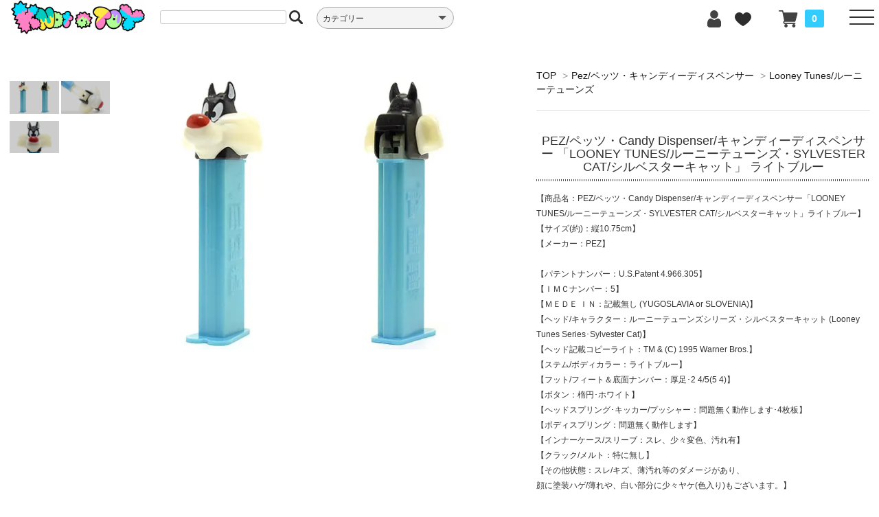

--- FILE ---
content_type: text/html; charset=EUC-JP
request_url: https://knot-a-toy.com/?pid=146308700
body_size: 22605
content:
<!DOCTYPE html PUBLIC "-//W3C//DTD XHTML 1.0 Transitional//EN" "http://www.w3.org/TR/xhtml1/DTD/xhtml1-transitional.dtd">
<html xmlns:og="http://ogp.me/ns#" xmlns:fb="http://www.facebook.com/2008/fbml" xmlns:mixi="http://mixi-platform.com/ns#" xmlns="http://www.w3.org/1999/xhtml" xml:lang="ja" lang="ja" dir="ltr">
<head>
<meta http-equiv="content-type" content="text/html; charset=euc-jp" />
<meta http-equiv="X-UA-Compatible" content="IE=edge,chrome=1" />
<title>PEZ/ペッツ・Candy Dispenser/キャンディーディスペンサー 「LOONEY TUNES/ルーニーテューンズ・SYLVESTER CAT/シルベスターキャット」 ライトブルー - KNot a TOY/ノットアトイ</title>
<meta name="Keywords" content="Sylvester,Cat,シルベスター,キャット,猫,Looney,Tunes,ルーニー,テューンズ,WB,WARNER,BROS,ワーナー,ブラザーズ,PEZ,Candy,Dispenser,キャンディー,ディスペンサー,容器,ペッツ,ペッズ,ペッヅ,タブレット,ラムネ," />
<meta name="Description" content="東京・高円寺のおもちゃ屋(ビンテージトイショップ)KNot a TOY(ノットアトイ)のオンラインショップです。ファンシートイ、アメトイ、昭和＆平成レトログッズなど様々な商品を扱っています。高円寺に実店舗もございます。ご利用お待ちしております。" />
<meta name="Author" content="KNot a TOY (ノット ア トイ)" />
<meta name="Copyright" content="KNot a TOY (ノット ア トイ)" />
<meta http-equiv="content-style-type" content="text/css" />
<meta http-equiv="content-script-type" content="text/javascript" />
<link rel="stylesheet" href="https://knot-a-toy.com/css/framework/colormekit.css" type="text/css" />
<link rel="stylesheet" href="https://knot-a-toy.com/css/framework/colormekit-responsive.css" type="text/css" />
<link rel="stylesheet" href="https://img17.shop-pro.jp/PA01149/433/css/23/index.css?cmsp_timestamp=20251216174532" type="text/css" />
<link rel="stylesheet" href="https://img17.shop-pro.jp/PA01149/433/css/23/product.css?cmsp_timestamp=20251216174532" type="text/css" />

<link rel="alternate" type="application/rss+xml" title="rss" href="https://knot-a-toy.com/?mode=rss" />
<link rel="alternate" media="handheld" type="text/html" href="https://knot-a-toy.com/?prid=146308700" />
<link rel="shortcut icon" href="https://img17.shop-pro.jp/PA01149/433/favicon.ico?cmsp_timestamp=20260113092700" />
<script type="text/javascript" src="//ajax.googleapis.com/ajax/libs/jquery/1.7.2/jquery.min.js" ></script>
<meta property="og:title" content="PEZ/ペッツ・Candy Dispenser/キャンディーディスペンサー 「LOONEY TUNES/ルーニーテューンズ・SYLVESTER CAT/シルベスターキャット」 ライトブルー - KNot a TOY/ノットアトイ" />
<meta property="og:description" content="東京・高円寺のおもちゃ屋(ビンテージトイショップ)KNot a TOY(ノットアトイ)のオンラインショップです。ファンシートイ、アメトイ、昭和＆平成レトログッズなど様々な商品を扱っています。高円寺に実店舗もございます。ご利用お待ちしております。" />
<meta property="og:url" content="https://knot-a-toy.com?pid=146308700" />
<meta property="og:site_name" content="KNot a TOY/ノットアトイ" />
<meta property="og:image" content="https://img17.shop-pro.jp/PA01149/433/product/146308700.jpg?cmsp_timestamp=20191018140553"/>
<link rel="apple-touch-icon" href="https://img17.shop-pro.jp/PA01149/433/etc/touch-icon-iphone.png?cmsp_timestamp=20220616115403" />
<script>
  var Colorme = {"page":"product","shop":{"account_id":"PA01149433","title":"KNot a TOY\/\u30ce\u30c3\u30c8\u30a2\u30c8\u30a4"},"basket":{"total_price":0,"items":[]},"customer":{"id":null},"inventory_control":"product","product":{"shop_uid":"PA01149433","id":146308700,"name":"PEZ\/\u30da\u30c3\u30c4\u30fbCandy Dispenser\/\u30ad\u30e3\u30f3\u30c7\u30a3\u30fc\u30c7\u30a3\u30b9\u30da\u30f3\u30b5\u30fc \u300cLOONEY TUNES\/\u30eb\u30fc\u30cb\u30fc\u30c6\u30e5\u30fc\u30f3\u30ba\u30fbSYLVESTER CAT\/\u30b7\u30eb\u30d9\u30b9\u30bf\u30fc\u30ad\u30e3\u30c3\u30c8\u300d \u30e9\u30a4\u30c8\u30d6\u30eb\u30fc","model_number":"","stock_num":0,"sales_price":400,"sales_price_including_tax":440,"variants":[],"category":{"id_big":1927207,"id_small":5},"groups":[],"members_price":400,"members_price_including_tax":440}};

  (function() {
    function insertScriptTags() {
      var scriptTagDetails = [];
      var entry = document.getElementsByTagName('script')[0];

      scriptTagDetails.forEach(function(tagDetail) {
        var script = document.createElement('script');

        script.type = 'text/javascript';
        script.src = tagDetail.src;
        script.async = true;

        if( tagDetail.integrity ) {
          script.integrity = tagDetail.integrity;
          script.setAttribute('crossorigin', 'anonymous');
        }

        entry.parentNode.insertBefore(script, entry);
      })
    }

    window.addEventListener('load', insertScriptTags, false);
  })();
</script>
<script async src="https://zen.one/analytics.js"></script>
</head>
<body>
<meta name="colorme-acc-payload" content="?st=1&pt=10029&ut=146308700&at=PA01149433&v=20260122023518&re=&cn=f69057bdada99ddd229a48aa75b9c029" width="1" height="1" alt="" /><script>!function(){"use strict";Array.prototype.slice.call(document.getElementsByTagName("script")).filter((function(t){return t.src&&t.src.match(new RegExp("dist/acc-track.js$"))})).forEach((function(t){return document.body.removeChild(t)})),function t(c){var r=arguments.length>1&&void 0!==arguments[1]?arguments[1]:0;if(!(r>=c.length)){var e=document.createElement("script");e.onerror=function(){return t(c,r+1)},e.src="https://"+c[r]+"/dist/acc-track.js?rev=3",document.body.appendChild(e)}}(["acclog001.shop-pro.jp","acclog002.shop-pro.jp"])}();</script><meta name="viewport" content="width=device-width, initial-scale=1.0">

<link href="https://file001.shop-pro.jp/PA01149/433/assets/css/bootstrap.min.css" rel="stylesheet">

<link href="https://file001.shop-pro.jp/PA01149/433/assets/css/ie10-viewport-bug-workaround.css" rel="stylesheet">

<link rel="stylesheet" href="https://cdnjs.cloudflare.com/ajax/libs/Swiper/4.3.3/css/swiper.min.css">
<link rel="stylesheet" href="https://use.fontawesome.com/releases/v5.15.4/css/all.css">
<script src="https://file001.shop-pro.jp/PA01149/433/assets/js/jquery-latest.js"></script> 
 
<!--[if lt IE 9]>
<script src="https://file001.shop-pro.jp/PA01149/433/assets/js/html5shiv.min.js"></script>
<script src="https://file001.shop-pro.jp/PA01149/433/assets/js/respond.min.js"></script>
<![endif]-->

<div class="kt_wrapper">
  <div class="kt_header">
    <div class="kt_headl">
      <div class="kt_head_logo"> <img src="https://file001.shop-pro.jp/PA01149/433/assets/img/knotatoy_logo_yoko_hosoi_fix.png" alt="KNot a TOYロゴ"> <a href="https://knot-a-toy.com/"></a> </div>
			<div class="kt_spcart">
                <div class="view_cart"><a href="https://knot-a-toy.com/cart/proxy/basket?shop_id=PA01149433&shop_domain=knot-a-toy.com"><img src="https://file001.shop-pro.jp/PA01149/433/assets/img/cart_icon.svg" alt="カート"><span class="count">0</span></a></div>
            </div>
      <div class="kt_head_search"> 
        
        <div class="search">
          <form action="https://knot-a-toy.com/" method="GET" id="search">
            <input type="hidden" name="mode" value="srh" /><input type="hidden" name="sort" value="n" />
            <input type="text" name="keyword" class="search_key" >
            <input type="image" class="search_icon" src="https://file001.shop-pro.jp/PA01149/433/assets/img/search_icon.svg" alt="検索" align="middle">
          </form>
        </div>
         
      </div>
      <div class="kt_head_cate">
        <div class="cp_ipselect cp_sl04">
          <select required onChange="location.href=value;">
            <option value="#" hidden>カテゴリー</option>
                        <option value="https://knot-a-toy.com/?mode=cate&cbid=1139823&csid=0&sort=n">■Disney/ディズニー全商品</option>
                         <option value="https://knot-a-toy.com/?mode=cate&cbid=1139823&csid=2&sort=n"> － BIG 8/ミッキー・ミニー・ドナルド・デイジー・グーフィー・プルート・チップとデール</option>
                          <option value="https://knot-a-toy.com/?mode=cate&cbid=1139823&csid=1&sort=n"> － その他ディズニーキャラクター(ディズニー映画/TV番組)</option>
                          <option value="https://knot-a-toy.com/?mode=cate&cbid=1139823&csid=6&sort=n"> － 缶バッジ/バッチ</option>
                          <option value="https://knot-a-toy.com/?mode=cate&cbid=1139823&csid=10&sort=n"> － ピンバッジ/バッチ・ピンズ</option>
                          <option value="https://knot-a-toy.com/?mode=cate&cbid=1139823&csid=5&sort=n"> － PVC/ミニフィギュア</option>
                          <option value="https://knot-a-toy.com/?mode=cate&cbid=1139823&csid=4&sort=n"> － Vinylmation/バイナルメーション</option>
                          <option value="https://knot-a-toy.com/?mode=cate&cbid=1139823&csid=9&sort=n"> － Disney Magazine(News・Catalog)・post card/ディズニー雑誌・ポストカード</option>
                          <option value="https://knot-a-toy.com/?mode=cate&cbid=1139823&csid=8&sort=n"> － Duffy and Friends・DisneyBear/ダッフィーアンドフレンズ・ディズニーベアー</option>
                          <option value="https://knot-a-toy.com/?mode=cate&cbid=1139823&csid=3&sort=n"> － Popcorn Bucket/ポップコーンバケット</option>
                          <option value="https://knot-a-toy.com/?mode=cate&cbid=1139823&csid=7&sort=n"> － Ear Hat/イヤーハット・Fan Cap/ファンキャップ</option>
                          <option value="https://knot-a-toy.com/?mode=cate&cbid=1117895&csid=0&sort=n">■Toy Story・Pixar/トイストーリー・ピクサー全商品</option>
                         <option value="https://knot-a-toy.com/?mode=cate&cbid=1117895&csid=2&sort=n"> － Toy Story/トイストーリー</option>
                          <option value="https://knot-a-toy.com/?mode=cate&cbid=1117895&csid=4&sort=n"> － Potato Head/ポテトヘッド</option>
                          <option value="https://knot-a-toy.com/?mode=cate&cbid=1117895&csid=5&sort=n"> － MONSTERS,INC.＆MONSTERS UNIVERSITY/モンスターズインク＆モンスターズユニバーシティ</option>
                          <option value="https://knot-a-toy.com/?mode=cate&cbid=1117895&csid=3&sort=n"> － Pixar/その他ピクサー</option>
                          <option value="https://knot-a-toy.com/?mode=cate&cbid=1125007&csid=0&sort=n">■Disney Princess/ディズニープリンセス全商品</option>
                         <option value="https://knot-a-toy.com/?mode=cate&cbid=1108551&csid=0&sort=n">■The Nightmare Before Christmas/ナイトメア ビフォア クリスマス全商品</option>
                         <option value="https://knot-a-toy.com/?mode=cate&cbid=1108550&csid=0&sort=n">■Peanuts・Snoopy/ピーナッツ・スヌーピー全商品</option>
                         <option value="https://knot-a-toy.com/?mode=cate&cbid=1108550&csid=3&sort=n"> － Tsuru Comic/ツルコミック・ピーナッツブックス/スヌーピーブックス (鶴書房&角川書店)</option>
                          <option value="https://knot-a-toy.com/?mode=cate&cbid=1108550&csid=1&sort=n"> － Book/ブック・その他本</option>
                          <option value="https://knot-a-toy.com/?mode=cate&cbid=1108550&csid=2&sort=n"> － Toy/おもちゃ&その他</option>
                          <option value="https://knot-a-toy.com/?mode=cate&cbid=1117829&csid=0&sort=n">■Sanrio/サンリオ全商品</option>
                         <option value="https://knot-a-toy.com/?mode=cate&cbid=1117829&csid=1&sort=n"> － Hello Kitty/ハローキティ</option>
                          <option value="https://knot-a-toy.com/?mode=cate&cbid=1117829&csid=2&sort=n"> － LittleTwinStars/リトルツインスターズ/Kiki & Lala/キキララ</option>
                          <option value="https://knot-a-toy.com/?mode=cate&cbid=1117829&csid=4&sort=n"> － Tiny Poem/タイニーポエム/風の子さっちゃん</option>
                          <option value="https://knot-a-toy.com/?mode=cate&cbid=1117829&csid=14&sort=n"> － Patty and Jimmy/パティ＆ジミー</option>
                          <option value="https://knot-a-toy.com/?mode=cate&cbid=1117829&csid=13&sort=n"> － MY MELODY/マイメロディ</option>
                          <option value="https://knot-a-toy.com/?mode=cate&cbid=1117829&csid=3&sort=n"> － Cheery Chums/チアリーチャム</option>
                          <option value="https://knot-a-toy.com/?mode=cate&cbid=1117829&csid=24&sort=n"> － nya・ni・nyu・nye・nyon/ニャニィニュニェニョン</option>
                          <option value="https://knot-a-toy.com/?mode=cate&cbid=1117829&csid=7&sort=n"> － KEROKEROKEROPPI/ケロケロケロッピ/けろけろけろっぴ</option>
                          <option value="https://knot-a-toy.com/?mode=cate&cbid=1117829&csid=6&sort=n"> － Pochacco/ポチャッコ</option>
                          <option value="https://knot-a-toy.com/?mode=cate&cbid=1117829&csid=5&sort=n"> － BADBADTZ-MARU/バッドばつ丸</option>
                          <option value="https://knot-a-toy.com/?mode=cate&cbid=1117829&csid=9&sort=n"> － Ahiru no Pekkle/アヒルのペックル</option>
                          <option value="https://knot-a-toy.com/?mode=cate&cbid=1117829&csid=10&sort=n"> － Osaru no Monkichi/おさるのもんきち</option>
                          <option value="https://knot-a-toy.com/?mode=cate&cbid=1117829&csid=16&sort=n"> － MINNA NO TA-BO/みんなのたあ坊</option>
                          <option value="https://knot-a-toy.com/?mode=cate&cbid=1117829&csid=8&sort=n"> － THE VAUDEVILLE DUO/ザボードビルデュオ</option>
                          <option value="https://knot-a-toy.com/?mode=cate&cbid=1117829&csid=11&sort=n"> － Marron Cream/マロンクリーム</option>
                          <option value="https://knot-a-toy.com/?mode=cate&cbid=1117829&csid=15&sort=n"> － Pom Pom Purin/ポムポムプリン</option>
                          <option value="https://knot-a-toy.com/?mode=cate&cbid=1117829&csid=21&sort=n"> － Cinnamoroll Cinnamon/シナモロール シナモン</option>
                          <option value="https://knot-a-toy.com/?mode=cate&cbid=1117829&csid=20&sort=n"> － TUXEDOSAM/タキシードサム</option>
                          <option value="https://knot-a-toy.com/?mode=cate&cbid=1117829&csid=23&sort=n"> － Freshpunch/フレッシュパンチ</option>
                          <option value="https://knot-a-toy.com/?mode=cate&cbid=1117829&csid=22&sort=n"> － Strawberry Fantasia/ストロベリーファンタジア</option>
                          <option value="https://knot-a-toy.com/?mode=cate&cbid=1117829&csid=12&sort=n"> － The Strawberry News/いちご新聞 & 付録</option>
                          <option value="https://knot-a-toy.com/?mode=cate&cbid=1117829&csid=17&sort=n"> － Sanrio Premium Mascot/サンリオプレミアムマスコット等</option>
                          <option value="https://knot-a-toy.com/?mode=cate&cbid=1117829&csid=19&sort=n"> － Sanrio/サンリオキャラMIX</option>
                          <option value="https://knot-a-toy.com/?mode=cate&cbid=1117829&csid=18&sort=n"> － その他キャラクター</option>
                          <option value="https://knot-a-toy.com/?mode=cate&cbid=1117876&csid=0&sort=n">■Polly Pocket・Angel Pocket/ポーリーポケット・エンジェルポケット全商品</option>
                         <option value="https://knot-a-toy.com/?mode=cate&cbid=1117876&csid=1&sort=n"> － Polly Pocket/ポーリーポケット</option>
                          <option value="https://knot-a-toy.com/?mode=cate&cbid=1117876&csid=2&sort=n"> － Angel Pocket/エンジェルポケット</option>
                          <option value="https://knot-a-toy.com/?mode=cate&cbid=1117876&csid=4&sort=n"> － Disney character/ディズニーキャラクター</option>
                          <option value="https://knot-a-toy.com/?mode=cate&cbid=1117876&csid=5&sort=n"> － STARCASTLE/スターキャッスル</option>
                          <option value="https://knot-a-toy.com/?mode=cate&cbid=1117876&csid=3&sort=n"> － その他 ミニチュアトイなど</option>
                          <option value="https://knot-a-toy.com/?mode=cate&cbid=1117884&csid=0&sort=n">■Fancy/ファンシー(USA/UK)全商品</option>
                         <option value="https://knot-a-toy.com/?mode=cate&cbid=1117884&csid=4&sort=n"> － Popples/ポップルズ</option>
                          <option value="https://knot-a-toy.com/?mode=cate&cbid=1117884&csid=9&sort=n"> － Strawberry Shortcake/ストロベリーショートケーキ</option>
                          <option value="https://knot-a-toy.com/?mode=cate&cbid=1117884&csid=8&sort=n"> － YUMYUMS/ヤムヤムズ</option>
                          <option value="https://knot-a-toy.com/?mode=cate&cbid=1117884&csid=13&sort=n"> － Cabbage Patch Kids/キャベッジパッチキッズ キャベツ畑人形</option>
                          <option value="https://knot-a-toy.com/?mode=cate&cbid=1117884&csid=20&sort=n"> － BRIARBERRY/ブライアーベリー</option>
                          <option value="https://knot-a-toy.com/?mode=cate&cbid=1117884&csid=6&sort=n"> － LittlePretty/リトルプリティ・SweetiePups＆Kitties/スウィーティーパプス＆キティ</option>
                          <option value="https://knot-a-toy.com/?mode=cate&cbid=1117884&csid=19&sort=n"> － Fairy Tails/フェアリーテール</option>
                          <option value="https://knot-a-toy.com/?mode=cate&cbid=1117884&csid=15&sort=n"> － Pet Surprise/ペットサプライズ</option>
                          <option value="https://knot-a-toy.com/?mode=cate&cbid=1117884&csid=17&sort=n"> － Rainbow Brite/レインボーブライト</option>
                          <option value="https://knot-a-toy.com/?mode=cate&cbid=1117884&csid=25&sort=n"> － Nosy Bears/ノージーベア</option>
                          <option value="https://knot-a-toy.com/?mode=cate&cbid=1117884&csid=21&sort=n"> － Wuzzles/ウーズルズ</option>
                          <option value="https://knot-a-toy.com/?mode=cate&cbid=1117884&csid=2&sort=n"> － Magic nursery/マジックナーサリー</option>
                          <option value="https://knot-a-toy.com/?mode=cate&cbid=1117884&csid=1&sort=n"> － Brush a loves/ブラッシュアラブズ</option>
                          <option value="https://knot-a-toy.com/?mode=cate&cbid=1117884&csid=27&sort=n"> － PJ Sparkles/ピージェースパークル</option>
                          <option value="https://knot-a-toy.com/?mode=cate&cbid=1117884&csid=10&sort=n"> － Precious Moments/プレシャスモーメンツ</option>
                          <option value="https://knot-a-toy.com/?mode=cate&cbid=1117884&csid=11&sort=n"> － Moon Dreamers/ムーンドリーマーズ</option>
                          <option value="https://knot-a-toy.com/?mode=cate&cbid=1117884&csid=3&sort=n"> － Tea bunnies/ティーバニー</option>
                          <option value="https://knot-a-toy.com/?mode=cate&cbid=1117884&csid=22&sort=n"> － Lamb Chop/ラムチョップ</option>
                          <option value="https://knot-a-toy.com/?mode=cate&cbid=1117884&csid=26&sort=n"> － Crayola/クレヨラ</option>
                          <option value="https://knot-a-toy.com/?mode=cate&cbid=1117884&csid=23&sort=n"> － Peeps/ピープス</option>
                          <option value="https://knot-a-toy.com/?mode=cate&cbid=1117884&csid=18&sort=n"> － Home Decor/インテリア雑貨など</option>
                          <option value="https://knot-a-toy.com/?mode=cate&cbid=1117884&csid=24&sort=n"> － Used Clothes/古着</option>
                          <option value="https://knot-a-toy.com/?mode=cate&cbid=1117884&csid=5&sort=n"> － その他</option>
                          <option value="https://knot-a-toy.com/?mode=cate&cbid=1117879&csid=0&sort=n">■My Little Pony/マイリトルポニー全商品</option>
                         <option value="https://knot-a-toy.com/?mode=cate&cbid=1117879&csid=1&sort=n"> － G1(80s/80年代)</option>
                          <option value="https://knot-a-toy.com/?mode=cate&cbid=1117879&csid=2&sort=n"> － G2(90s/90年代)</option>
                          <option value="https://knot-a-toy.com/?mode=cate&cbid=1117879&csid=3&sort=n"> － G3/G3.5(2000s/2000年代)</option>
                          <option value="https://knot-a-toy.com/?mode=cate&cbid=1117879&csid=4&sort=n"> － G4(2010s～/2010年以降)</option>
                          <option value="https://knot-a-toy.com/?mode=cate&cbid=1117878&csid=0&sort=n">■Care Bear/ケアベア全商品</option>
                         <option value="https://knot-a-toy.com/?mode=cate&cbid=1117878&csid=1&sort=n"> － 1980年代/ぬいぐるみ</option>
                          <option value="https://knot-a-toy.com/?mode=cate&cbid=1117878&csid=2&sort=n"> － 2000年代/ぬいぐるみ</option>
                          <option value="https://knot-a-toy.com/?mode=cate&cbid=1117878&csid=3&sort=n"> － 1980年代/フィギュア・その他雑貨</option>
                          <option value="https://knot-a-toy.com/?mode=cate&cbid=1117878&csid=4&sort=n"> － 2000年代/フィギュア・その他雑貨</option>
                          <option value="https://knot-a-toy.com/?mode=cate&cbid=1117878&csid=5&sort=n"> － 1990年代/ぬいぐるみ(Environmental Bears)</option>
                          <option value="https://knot-a-toy.com/?mode=cate&cbid=1117878&csid=6&sort=n"> － 2010年代,2020年代ぬいぐるみ</option>
                          <option value="https://knot-a-toy.com/?mode=cate&cbid=1125016&csid=0&sort=n">■Barbie/バービー全商品</option>
                         <option value="https://knot-a-toy.com/?mode=cate&cbid=1125016&csid=1&sort=n"> － 80s 90s Dolls/ドール本体</option>
                          <option value="https://knot-a-toy.com/?mode=cate&cbid=1125016&csid=2&sort=n"> － 2000s～ Dolls/ドール本体</option>
                          <option value="https://knot-a-toy.com/?mode=cate&cbid=1125016&csid=10&sort=n"> － Kelly & Friends/ケリー＆お友達</option>
                          <option value="https://knot-a-toy.com/?mode=cate&cbid=1125016&csid=9&sort=n"> － Others Dolls/その他ドール/和製バービー(TAKARA/ma-ba)など</option>
                          <option value="https://knot-a-toy.com/?mode=cate&cbid=1125016&csid=4&sort=n"> － Outfit/アウトフィット等ドール用グッズ</option>
                          <option value="https://knot-a-toy.com/?mode=cate&cbid=1125016&csid=6&sort=n"> － Styling Head/スタイリングヘッド</option>
                          <option value="https://knot-a-toy.com/?mode=cate&cbid=1125016&csid=8&sort=n"> － Animals/動物 Fairy/妖精 (Plush/ぬいぐるみ Figure/フィギュアなど)</option>
                          <option value="https://knot-a-toy.com/?mode=cate&cbid=1125016&csid=7&sort=n"> － McDonald’s Happy Meal/マクドナルド ミールトイ</option>
                          <option value="https://knot-a-toy.com/?mode=cate&cbid=1125016&csid=5&sort=n"> － Others/その他(本/紙物/フィギュア/人間用グッズなど)</option>
                          <option value="https://knot-a-toy.com/?mode=cate&cbid=2520120&csid=0&sort=n">■Furby/ファービー全商品</option>
                         <option value="https://knot-a-toy.com/?mode=cate&cbid=2520120&csid=1&sort=n"> － 1998 Furby&Furby Babies/ファービー＆ファービーベイビーズ (ファービー1)</option>
                          <option value="https://knot-a-toy.com/?mode=cate&cbid=2520120&csid=2&sort=n"> － Emoto-Tronic Furby 2005・Furby2/エモートトロニックファービー (ファービー2)</option>
                          <option value="https://knot-a-toy.com/?mode=cate&cbid=2520120&csid=5&sort=n"> －  Furby (2012~)/ファービー (2012年~)(ファービー３)</option>
                          <option value="https://knot-a-toy.com/?mode=cate&cbid=2520120&csid=3&sort=n"> － ぬいぐるみ(バディーズ)、ミールトイ、その他</option>
                          <option value="https://knot-a-toy.com/?mode=cate&cbid=2520120&csid=4&sort=n"> － コミュニケーション電子トイ・ファービーインスパイア</option>
                          <option value="https://knot-a-toy.com/?mode=cate&cbid=1304001&csid=0&sort=n">■TY Beanie Baby&Beanie Buddy ぬいぐるみ全商品</option>
                         <option value="https://knot-a-toy.com/?mode=cate&cbid=2810304&csid=0&sort=n">■Grateful Dead Bear/グレイトフルデッドベア全商品</option>
                         <option value="https://knot-a-toy.com/?mode=cate&cbid=2810304&csid=1&sort=n"> － Edition/エディション1～5</option>
                          <option value="https://knot-a-toy.com/?mode=cate&cbid=2810304&csid=2&sort=n"> － Edition/エディション6～10</option>
                          <option value="https://knot-a-toy.com/?mode=cate&cbid=2810304&csid=3&sort=n"> － Edition/エディション11～15</option>
                          <option value="https://knot-a-toy.com/?mode=cate&cbid=2810304&csid=4&sort=n"> － Holiday&Animal&Other/ホリデー＆アニマル＆アザー</option>
                          <option value="https://knot-a-toy.com/?mode=cate&cbid=2810304&csid=6&sort=n"> － Limited Edition/リミテッドエディション</option>
                          <option value="https://knot-a-toy.com/?mode=cate&cbid=2810304&csid=5&sort=n"> － 5インチ(Lil/リル)＆12インチ＆14インチ＆ミニ＆他</option>
                          <option value="https://knot-a-toy.com/?mode=cate&cbid=2810301&csid=0&sort=n">■Build-A-Bear Workshop/ビルドアベアワークショップ全商品</option>
                         <option value="https://knot-a-toy.com/?mode=cate&cbid=2810305&csid=0&sort=n">■Animal Plush/動物ぬいぐるみ(ユニコーン，バニー，ベアetc)全商品</option>
                         <option value="https://knot-a-toy.com/?mode=cate&cbid=2530506&csid=0&sort=n">■Blythe/ブライス全商品</option>
                         <option value="https://knot-a-toy.com/?mode=cate&cbid=1138796&csid=0&sort=n">■Koeda Chan/こえだちゃん全商品</option>
                         <option value="https://knot-a-toy.com/?mode=cate&cbid=1435594&csid=0&sort=n">■Fancy/ファンシー(JAPAN/日本)全商品</option>
                         <option value="https://knot-a-toy.com/?mode=cate&cbid=1435594&csid=7&sort=n"> － リカちゃん人形/日本のレトロドール/Japanese vintage dolls</option>
                          <option value="https://knot-a-toy.com/?mode=cate&cbid=1435594&csid=1&sort=n"> － TAMA＆FRIENDS タマ＆フレンズ 3丁目のタマ うちのタマ知りませんか?</option>
                          <option value="https://knot-a-toy.com/?mode=cate&cbid=1435594&csid=3&sort=n"> － NHK教育TV/おかあさんといっしょ</option>
                          <option value="https://knot-a-toy.com/?mode=cate&cbid=1435594&csid=5&sort=n"> － TINYCANDY/VictoriaFancy</option>
                          <option value="https://knot-a-toy.com/?mode=cate&cbid=1435594&csid=6&sort=n"> － Monchhichi/モンチッチ</option>
                          <option value="https://knot-a-toy.com/?mode=cate&cbid=1435594&csid=10&sort=n"> － SWIMMER/スイマー</option>
                          <option value="https://knot-a-toy.com/?mode=cate&cbid=1435594&csid=11&sort=n"> － TAMAGOTCHI/たまごっち</option>
                          <option value="https://knot-a-toy.com/?mode=cate&cbid=1435594&csid=12&sort=n"> － Sylvanian Families/シルバニアファミリー</option>
                          <option value="https://knot-a-toy.com/?mode=cate&cbid=1435594&csid=8&sort=n"> － Sony Angel/ソニーエンジェル</option>
                          <option value="https://knot-a-toy.com/?mode=cate&cbid=1435594&csid=9&sort=n"> － Plush/ぬいぐるみ</option>
                          <option value="https://knot-a-toy.com/?mode=cate&cbid=1435594&csid=4&sort=n"> － その他</option>
                          <option value="https://knot-a-toy.com/?mode=cate&cbid=1200791&csid=0&sort=n">■魔女っ子・少女マンガ全商品</option>
                         <option value="https://knot-a-toy.com/?mode=cate&cbid=1152966&csid=0&sort=n">■Teletubbies/テレタビーズ＆その他Kid'sTV(バーニー＆フレンズ他)全商品</option>
                         <option value="https://knot-a-toy.com/?mode=cate&cbid=1152966&csid=2&sort=n"> － Teletubbies/テレタビーズ</option>
                          <option value="https://knot-a-toy.com/?mode=cate&cbid=1152966&csid=1&sort=n"> － その他Kid'sTV/キッズテレビ番組(Barney&Friends/バーニー＆フレンズ他)</option>
                          <option value="https://knot-a-toy.com/?mode=cate&cbid=1323678&csid=0&sort=n">■Jim Henson/ジム・ヘンソン(セサミストリート＆マペッツ＆フラグルロック)全商品</option>
                         <option value="https://knot-a-toy.com/?mode=cate&cbid=1323678&csid=2&sort=n"> － Sesame Street/セサミストリート</option>
                          <option value="https://knot-a-toy.com/?mode=cate&cbid=1323678&csid=1&sort=n"> － the Muppets/ザ・マペッツ</option>
                          <option value="https://knot-a-toy.com/?mode=cate&cbid=1323678&csid=3&sort=n"> － Fraggle Rock/フラグルロック</option>
                          <option value="https://knot-a-toy.com/?mode=cate&cbid=1222077&csid=0&sort=n">■WB・Looney Tunes/ワーナーブラザース・ルーニーテューンズ全商品</option>
                         <option value="https://knot-a-toy.com/?mode=cate&cbid=1182859&csid=0&sort=n">■The Powerpuff Girls/パワーパフガールズ全商品</option>
                         <option value="https://knot-a-toy.com/?mode=cate&cbid=1117875&csid=0&sort=n">■Simpsons/シンプソンズ全商品</option>
                         <option value="https://knot-a-toy.com/?mode=cate&cbid=1217905&csid=0&sort=n">■Smurfs/スマーフ全商品</option>
                         <option value="https://knot-a-toy.com/?mode=cate&cbid=1217905&csid=1&sort=n"> － PVCフィギュア</option>
                          <option value="https://knot-a-toy.com/?mode=cate&cbid=1217905&csid=2&sort=n"> － その他</option>
                          <option value="https://knot-a-toy.com/?mode=cate&cbid=1217905&csid=3&sort=n"> － Astro-Sniks/アストロスニックス&The Gnome Family/ザグノームファミリー</option>
                          <option value="https://knot-a-toy.com/?mode=cate&cbid=2810342&csid=0&sort=n">■Garfield/ガーフィールド全商品</option>
                         <option value="https://knot-a-toy.com/?mode=cate&cbid=1154379&csid=0&sort=n">■Movie＆Animation Character/ムービー＆アニメーションキャラクター全商品</option>
                         <option value="https://knot-a-toy.com/?mode=cate&cbid=1154379&csid=9&sort=n"> － Star Wars/スターウォーズ</option>
                          <option value="https://knot-a-toy.com/?mode=cate&cbid=1154379&csid=1&sort=n"> － Gremlins/グレムリン</option>
                          <option value="https://knot-a-toy.com/?mode=cate&cbid=1154379&csid=2&sort=n"> － Casper/キャスパー</option>
                          <option value="https://knot-a-toy.com/?mode=cate&cbid=1154379&csid=5&sort=n"> － E.T./イーティー</option>
                          <option value="https://knot-a-toy.com/?mode=cate&cbid=1154379&csid=12&sort=n"> － Alf/アルフ</option>
                          <option value="https://knot-a-toy.com/?mode=cate&cbid=1154379&csid=13&sort=n"> － Where the Wild Things Are/かいじゅうたちのいるところ</option>
                          <option value="https://knot-a-toy.com/?mode=cate&cbid=1154379&csid=8&sort=n"> － Batman/バットマン</option>
                          <option value="https://knot-a-toy.com/?mode=cate&cbid=1154379&csid=11&sort=n"> － Marvel Heroes/マーベルヒーローズ</option>
                          <option value="https://knot-a-toy.com/?mode=cate&cbid=1154379&csid=7&sort=n"> － Hunna-Barbera/ハンナバーベラ</option>
                          <option value="https://knot-a-toy.com/?mode=cate&cbid=1154379&csid=6&sort=n"> － Nickelodeon/ニコロデオン</option>
                          <option value="https://knot-a-toy.com/?mode=cate&cbid=1154379&csid=10&sort=n"> － Moomin/ムーミン</option>
                          <option value="https://knot-a-toy.com/?mode=cate&cbid=1154379&csid=4&sort=n"> － その他ムービー＆アニメーションキャラクター</option>
                          <option value="https://knot-a-toy.com/?mode=cate&cbid=2194950&csid=0&sort=n">■and more Characters/アンドモアキャラクター全商品</option>
                         <option value="https://knot-a-toy.com/?mode=cate&cbid=1361617&csid=0&sort=n">■Troll/トロール全商品</option>
                         <option value="https://knot-a-toy.com/?mode=cate&cbid=1361617&csid=2&sort=n"> － Russ/ラス</option>
                          <option value="https://knot-a-toy.com/?mode=cate&cbid=1361617&csid=1&sort=n"> － Dam・Norfin/ダム・ノーフィン</option>
                          <option value="https://knot-a-toy.com/?mode=cate&cbid=1361617&csid=4&sort=n"> － Magic Trolls/マジックトロール</option>
                          <option value="https://knot-a-toy.com/?mode=cate&cbid=1361617&csid=3&sort=n"> － その他</option>
                          <option value="https://knot-a-toy.com/?mode=cate&cbid=1465445&csid=0&sort=n">■LEGO/レゴ・Playmobil/プレイモービル・Block/ブロック全商品</option>
                         <option value="https://knot-a-toy.com/?mode=cate&cbid=1465445&csid=1&sort=n"> － Lego/レゴ</option>
                          <option value="https://knot-a-toy.com/?mode=cate&cbid=1465445&csid=2&sort=n"> － Playmobil/プレイモービル</option>
                          <option value="https://knot-a-toy.com/?mode=cate&cbid=1500665&csid=0&sort=n">■Advertising/アドバタイジング全商品</option>
                         <option value="https://knot-a-toy.com/?mode=cate&cbid=1500665&csid=1&sort=n"> － McDonald's/マクドナルド</option>
                          <option value="https://knot-a-toy.com/?mode=cate&cbid=1500665&csid=2&sort=n"> － その他アドバタイジング</option>
                          <option value="https://knot-a-toy.com/?mode=cate&cbid=1500665&csid=3&sort=n"> － AVON/エイボン</option>
                          <option value="https://knot-a-toy.com/?mode=cate&cbid=1500665&csid=4&sort=n"> － Geme/ゲーム</option>
                          <option value="https://knot-a-toy.com/?mode=cate&cbid=1545366&csid=0&sort=n">■M＆M'S/エムアンドエムズ全商品</option>
                         <option value="https://knot-a-toy.com/?mode=cate&cbid=1563407&csid=0&sort=n">■Fisher-Price/フィッシャープライス・その他知育玩具全商品</option>
                         <option value="https://knot-a-toy.com/?mode=cate&cbid=2493100&csid=0&sort=n">■Little Tikes/リトルタイクス・Toddle Tots/トドルトッツ全商品</option>
                         <option value="https://knot-a-toy.com/?mode=cate&cbid=1927207&csid=0&sort=n">■Pez/ペッツ・キャンディーディスペンサー全商品</option>
                         <option value="https://knot-a-toy.com/?mode=cate&cbid=1927207&csid=1&sort=n"> － Disney・Pixar・the Muppets/ディズニー・ピクサー・マペッツ</option>
                          <option value="https://knot-a-toy.com/?mode=cate&cbid=1927207&csid=13&sort=n"> － Star Wars/スターウォーズ</option>
                          <option value="https://knot-a-toy.com/?mode=cate&cbid=1927207&csid=4&sort=n"> － Peanuts/ピーナッツ</option>
                          <option value="https://knot-a-toy.com/?mode=cate&cbid=1927207&csid=5&sort=n"> － Looney Tunes/ルーニーテューンズ</option>
                          <option value="https://knot-a-toy.com/?mode=cate&cbid=1927207&csid=7&sort=n"> － Garfield/ガーフィールド</option>
                          <option value="https://knot-a-toy.com/?mode=cate&cbid=1927207&csid=6&sort=n"> － Smurfs/スマーフ</option>
                          <option value="https://knot-a-toy.com/?mode=cate&cbid=1927207&csid=8&sort=n"> － Movie&TV&Animation Character/ムービーアンドテレビアンドアニメーションキャラクター</option>
                          <option value="https://knot-a-toy.com/?mode=cate&cbid=1927207&csid=11&sort=n"> － Season/シーズン(イースター・ハロウィン・クリスマス・バレンタイン)</option>
                          <option value="https://knot-a-toy.com/?mode=cate&cbid=1927207&csid=10&sort=n"> －  PEZ・Original&Advertising/ペッツ・オリジナル＆アドバタイジング(企業物)</option>
                          <option value="https://knot-a-toy.com/?mode=cate&cbid=1927207&csid=12&sort=n"> － PEZ雑貨</option>
                          <option value="https://knot-a-toy.com/?mode=cate&cbid=1117882&csid=0&sort=n">■BE@RBRICK/ベアブリック・KUBIRICK/キューブリック全商品</option>
                         <option value="https://knot-a-toy.com/?mode=cate&cbid=1117882&csid=1&sort=n"> － Series/シリーズ</option>
                          <option value="https://knot-a-toy.com/?mode=cate&cbid=1117882&csid=2&sort=n"> － その他・企業/ショップ・イベント・限定・コラボ・キューブリック</option>
                          <option value="https://knot-a-toy.com/?mode=cate&cbid=1547220&csid=0&sort=n">■VintageCard＆Paper/ビンテージカード＆ペーパー全商品</option>
                         <option value="https://knot-a-toy.com/?mode=cate&cbid=1179191&csid=0&sort=n">■Comics/アメコミ全商品</option>
                         <option value="https://knot-a-toy.com/?mode=cate&cbid=1179191&csid=2&sort=n"> － Disney/ディズニー</option>
                          <option value="https://knot-a-toy.com/?mode=cate&cbid=1179191&csid=15&sort=n"> － Disney Movie/ディズニー ムービー</option>
                          <option value="https://knot-a-toy.com/?mode=cate&cbid=1179191&csid=3&sort=n"> － Pixar/ピクサー</option>
                          <option value="https://knot-a-toy.com/?mode=cate&cbid=1179191&csid=14&sort=n"> － Chip‘N’Dale/チップ＆デール</option>
                          <option value="https://knot-a-toy.com/?mode=cate&cbid=1179191&csid=13&sort=n"> － Roger Rabbit/ロジャーラビット</option>
                          <option value="https://knot-a-toy.com/?mode=cate&cbid=1179191&csid=7&sort=n"> － Wb・Loony Tunes/ワーナー・ルーニーテューンズ</option>
                          <option value="https://knot-a-toy.com/?mode=cate&cbid=1179191&csid=16&sort=n"> － Road Runner・Will E. Coyote/ロードランナー・ワイリーコヨーテ</option>
                          <option value="https://knot-a-toy.com/?mode=cate&cbid=1179191&csid=17&sort=n"> － Tweety and Sylvester/トゥイーティー＆シルベスター</option>
                          <option value="https://knot-a-toy.com/?mode=cate&cbid=1179191&csid=23&sort=n"> － Tom&Jerry/トム＆ジェリー</option>
                          <option value="https://knot-a-toy.com/?mode=cate&cbid=1179191&csid=11&sort=n"> － Jim Henson/ジム・ヘンソン</option>
                          <option value="https://knot-a-toy.com/?mode=cate&cbid=1179191&csid=12&sort=n"> － Barbie/バービー</option>
                          <option value="https://knot-a-toy.com/?mode=cate&cbid=1179191&csid=22&sort=n"> － Care Bears/ケアベア・Popples/ポップルズ</option>
                          <option value="https://knot-a-toy.com/?mode=cate&cbid=1179191&csid=20&sort=n"> － My Little Pony/マイリトルポニー</option>
                          <option value="https://knot-a-toy.com/?mode=cate&cbid=1179191&csid=19&sort=n"> － the Powerpuff Girls/パワーパフガールズ</option>
                          <option value="https://knot-a-toy.com/?mode=cate&cbid=1179191&csid=4&sort=n"> － the Simpsons/シンプソンズ</option>
                          <option value="https://knot-a-toy.com/?mode=cate&cbid=1179191&csid=1&sort=n"> － Batman/バットマン</option>
                          <option value="https://knot-a-toy.com/?mode=cate&cbid=1179191&csid=21&sort=n"> － Star Wars/スターウォーズ</option>
                          <option value="https://knot-a-toy.com/?mode=cate&cbid=1179191&csid=8&sort=n"> － その他キャラクター</option>
                          <option value="https://knot-a-toy.com/?mode=cate&cbid=1179191&csid=18&sort=n"> － Golden Book/ゴールデンブック(絵本)</option>
                          <option value="https://knot-a-toy.com/?mode=cate&cbid=2824774&csid=0&sort=n">■Record/レコード全商品</option>
                       </select>
        </div>
      </div>
    </div>
    <div class="kt_headr">
      <div class="kt_head_i3">
        <ul>
          <li class="view_cart"><a href="https://knot-a-toy.com/cart/proxy/basket?shop_id=PA01149433&shop_domain=knot-a-toy.com"><img src="https://file001.shop-pro.jp/PA01149/433/assets/img/cart_icon.svg" alt="カート"><span class="count">0</span></a></li>
        </ul>
      </div>
      <div class="kt_head_i2"> <img src="https://file001.shop-pro.jp/PA01149/433/assets/img/heart_icon.svg" alt="お気に入り"> <a href="https://knot-a-toy.com/?mode=f8"></a> </div>
      <div class="kt_head_i1">
        <ul>
          <li class="my_account"><a href="https://knot-a-toy.com/?mode=myaccount"><img src="https://file001.shop-pro.jp/PA01149/433/assets/img/human_icon.svg" alt="マイアカウント"></a></li>
                  </ul>
      </div>
      <div class="kt_head_help">
        <div class="drawer_menu_pc">
          <div class="drawer_bg"></div>
          <button type="button" class="drawer_button"> <span class="drawer_bar drawer_bar1"></span> <span class="drawer_bar drawer_bar2"></span> <span class="drawer_bar drawer_bar3"></span> </button>
          <nav class="drawer_nav_wrapper">
            <div class="drawer-title2">SHOP MENU</div>
            <ul class="kt_drawer_nav2">
              <li><a href="https://knot-a-toy.com/?mode=f3">ABOUT(はじめての方へ)</a> </li>
              <li><a href="https://knot-a-toy.com/?mode=f9">ご利用ガイド</a> </li>
              <li><a href="https://knot-a-toy.com/?mode=sk#payment">お支払い方法</a> </li>
              <li><a href="https://knot-a-toy.com/?mode=sk#delivery">送料・配送方法</a> </li>
            
              <li><a href="https://knot-a-toy.com/?mode=f2">買取について</a> </li>
              <li><a href="https://knot-a-toy.com/?mode=f1">実店舗案内</a> </li>
              <li><a href="https://knot-a-toy.com/?mode=f4">Q&amp;A(よくあるご質問)</a> </li>
              <li><a href="https://knot-a-toy.com/?mode=f10">International Shipping</a> </li>
              <li><a href="https://knot.shop-pro.jp/customer/inquiries/new">お問い合わせフォーム</a> </li>
              <li><a href="https://knot-a-toy.com/?mode=sk">特定商取引法に基づく表記</a> </li>
              <li><a href="https://knot-a-toy.com/?mode=privacy">プライバシーポリシー</a> </li>
            </ul>
          </nav>
        </div>
      </div>
      <div class="clear"></div>
    </div>
    <div class="drawer_menu mdl_menu">
      <div class="drawer_bg"></div>
      <button type="button" class="drawer_button"> <span class="drawer_bar drawer_bar1"></span> <span class="drawer_bar drawer_bar2"></span> <span class="drawer_bar drawer_bar3"></span> </button>
      <nav class="drawer_nav_wrapper">
        <div class="kt_dp_search"> 
          
          
          <div class="search">
            <form action="https://knot-a-toy.com/" method="GET" id="search">
              <input type="hidden" name="mode" value="srh" /><input type="hidden" name="sort" value="n" />
              <input type="text" name="keyword" class="search_key_mdl">
              <input type="image" class="search_icon" src="https://file001.shop-pro.jp/PA01149/433/assets/img/search_icon.svg" alt="検索" align="middle">
            </form>
          </div>
           
        </div>
        <ul class="drawer_nav">
                    <li> <a href="https://knot-a-toy.com/?mode=cate&cbid=1139823&csid=0&sort=n">
            <p class="drawer_nav_cat_h">Disney/ディズニー</p>
            </a>              <span class="touch-btn"><img src="https://file001.shop-pro.jp/PA01149/433/assets/img/kt_arrow1.svg" alt="" /></span>
            <ul class="second-level">
                            <li> <a href="https://knot-a-toy.com/?mode=cate&cbid=1139823&csid=2&sort=n">BIG 8/ミッキー・ミニー・ドナルド・デイジー・グーフィー・プルート・チップとデール</a> </li>
                                                    <li> <a href="https://knot-a-toy.com/?mode=cate&cbid=1139823&csid=1&sort=n">その他ディズニーキャラクター(ディズニー映画/TV番組)</a> </li>
                                                    <li> <a href="https://knot-a-toy.com/?mode=cate&cbid=1139823&csid=6&sort=n">缶バッジ/バッチ</a> </li>
                                                    <li> <a href="https://knot-a-toy.com/?mode=cate&cbid=1139823&csid=10&sort=n">ピンバッジ/バッチ・ピンズ</a> </li>
                                                    <li> <a href="https://knot-a-toy.com/?mode=cate&cbid=1139823&csid=5&sort=n">PVC/ミニフィギュア</a> </li>
                                                    <li> <a href="https://knot-a-toy.com/?mode=cate&cbid=1139823&csid=4&sort=n">Vinylmation/バイナルメーション</a> </li>
                                                    <li> <a href="https://knot-a-toy.com/?mode=cate&cbid=1139823&csid=9&sort=n">Disney Magazine(News・Catalog)・post card/ディズニー雑誌・ポストカード</a> </li>
                                                    <li> <a href="https://knot-a-toy.com/?mode=cate&cbid=1139823&csid=8&sort=n">Duffy and Friends・DisneyBear/ダッフィーアンドフレンズ・ディズニーベアー</a> </li>
                                                    <li> <a href="https://knot-a-toy.com/?mode=cate&cbid=1139823&csid=3&sort=n">Popcorn Bucket/ポップコーンバケット</a> </li>
                                                    <li> <a href="https://knot-a-toy.com/?mode=cate&cbid=1139823&csid=7&sort=n">Ear Hat/イヤーハット・Fan Cap/ファンキャップ</a> </li>
                          </ul>
                         </li>
                    <li> <a href="https://knot-a-toy.com/?mode=cate&cbid=1117895&csid=0&sort=n">
            <p class="drawer_nav_cat_h">Toy Story・Pixar/トイストーリー・ピクサー</p>
            </a>              <span class="touch-btn"><img src="https://file001.shop-pro.jp/PA01149/433/assets/img/kt_arrow1.svg" alt="" /></span>
            <ul class="second-level">
                            <li> <a href="https://knot-a-toy.com/?mode=cate&cbid=1117895&csid=2&sort=n">Toy Story/トイストーリー</a> </li>
                                                    <li> <a href="https://knot-a-toy.com/?mode=cate&cbid=1117895&csid=4&sort=n">Potato Head/ポテトヘッド</a> </li>
                                                    <li> <a href="https://knot-a-toy.com/?mode=cate&cbid=1117895&csid=5&sort=n">MONSTERS,INC.＆MONSTERS UNIVERSITY/モンスターズインク＆モンスターズユニバーシティ</a> </li>
                                                    <li> <a href="https://knot-a-toy.com/?mode=cate&cbid=1117895&csid=3&sort=n">Pixar/その他ピクサー</a> </li>
                          </ul>
                         </li>
                    <li> <a href="https://knot-a-toy.com/?mode=cate&cbid=1125007&csid=0&sort=n">
            <p class="drawer_nav_cat_h">Disney Princess/ディズニープリンセス</p>
            </a>  </li>
                    <li> <a href="https://knot-a-toy.com/?mode=cate&cbid=1108551&csid=0&sort=n">
            <p class="drawer_nav_cat_h">The Nightmare Before Christmas/ナイトメア ビフォア クリスマス</p>
            </a>  </li>
                    <li> <a href="https://knot-a-toy.com/?mode=cate&cbid=1108550&csid=0&sort=n">
            <p class="drawer_nav_cat_h">Peanuts・Snoopy/ピーナッツ・スヌーピー</p>
            </a>              <span class="touch-btn"><img src="https://file001.shop-pro.jp/PA01149/433/assets/img/kt_arrow1.svg" alt="" /></span>
            <ul class="second-level">
                            <li> <a href="https://knot-a-toy.com/?mode=cate&cbid=1108550&csid=3&sort=n">Tsuru Comic/ツルコミック・ピーナッツブックス/スヌーピーブックス (鶴書房&角川書店)</a> </li>
                                                    <li> <a href="https://knot-a-toy.com/?mode=cate&cbid=1108550&csid=1&sort=n">Book/ブック・その他本</a> </li>
                                                    <li> <a href="https://knot-a-toy.com/?mode=cate&cbid=1108550&csid=2&sort=n">Toy/おもちゃ&その他</a> </li>
                          </ul>
                         </li>
                    <li> <a href="https://knot-a-toy.com/?mode=cate&cbid=1117829&csid=0&sort=n">
            <p class="drawer_nav_cat_h">Sanrio/サンリオ</p>
            </a>              <span class="touch-btn"><img src="https://file001.shop-pro.jp/PA01149/433/assets/img/kt_arrow1.svg" alt="" /></span>
            <ul class="second-level">
                            <li> <a href="https://knot-a-toy.com/?mode=cate&cbid=1117829&csid=1&sort=n">Hello Kitty/ハローキティ</a> </li>
                                                    <li> <a href="https://knot-a-toy.com/?mode=cate&cbid=1117829&csid=2&sort=n">LittleTwinStars/リトルツインスターズ/Kiki & Lala/キキララ</a> </li>
                                                    <li> <a href="https://knot-a-toy.com/?mode=cate&cbid=1117829&csid=4&sort=n">Tiny Poem/タイニーポエム/風の子さっちゃん</a> </li>
                                                    <li> <a href="https://knot-a-toy.com/?mode=cate&cbid=1117829&csid=14&sort=n">Patty and Jimmy/パティ＆ジミー</a> </li>
                                                    <li> <a href="https://knot-a-toy.com/?mode=cate&cbid=1117829&csid=13&sort=n">MY MELODY/マイメロディ</a> </li>
                                                    <li> <a href="https://knot-a-toy.com/?mode=cate&cbid=1117829&csid=3&sort=n">Cheery Chums/チアリーチャム</a> </li>
                                                    <li> <a href="https://knot-a-toy.com/?mode=cate&cbid=1117829&csid=24&sort=n">nya・ni・nyu・nye・nyon/ニャニィニュニェニョン</a> </li>
                                                    <li> <a href="https://knot-a-toy.com/?mode=cate&cbid=1117829&csid=7&sort=n">KEROKEROKEROPPI/ケロケロケロッピ/けろけろけろっぴ</a> </li>
                                                    <li> <a href="https://knot-a-toy.com/?mode=cate&cbid=1117829&csid=6&sort=n">Pochacco/ポチャッコ</a> </li>
                                                    <li> <a href="https://knot-a-toy.com/?mode=cate&cbid=1117829&csid=5&sort=n">BADBADTZ-MARU/バッドばつ丸</a> </li>
                                                    <li> <a href="https://knot-a-toy.com/?mode=cate&cbid=1117829&csid=9&sort=n">Ahiru no Pekkle/アヒルのペックル</a> </li>
                                                    <li> <a href="https://knot-a-toy.com/?mode=cate&cbid=1117829&csid=10&sort=n">Osaru no Monkichi/おさるのもんきち</a> </li>
                                                    <li> <a href="https://knot-a-toy.com/?mode=cate&cbid=1117829&csid=16&sort=n">MINNA NO TA-BO/みんなのたあ坊</a> </li>
                                                    <li> <a href="https://knot-a-toy.com/?mode=cate&cbid=1117829&csid=8&sort=n">THE VAUDEVILLE DUO/ザボードビルデュオ</a> </li>
                                                    <li> <a href="https://knot-a-toy.com/?mode=cate&cbid=1117829&csid=11&sort=n">Marron Cream/マロンクリーム</a> </li>
                                                    <li> <a href="https://knot-a-toy.com/?mode=cate&cbid=1117829&csid=15&sort=n">Pom Pom Purin/ポムポムプリン</a> </li>
                                                    <li> <a href="https://knot-a-toy.com/?mode=cate&cbid=1117829&csid=21&sort=n">Cinnamoroll Cinnamon/シナモロール シナモン</a> </li>
                                                    <li> <a href="https://knot-a-toy.com/?mode=cate&cbid=1117829&csid=20&sort=n">TUXEDOSAM/タキシードサム</a> </li>
                                                    <li> <a href="https://knot-a-toy.com/?mode=cate&cbid=1117829&csid=23&sort=n">Freshpunch/フレッシュパンチ</a> </li>
                                                    <li> <a href="https://knot-a-toy.com/?mode=cate&cbid=1117829&csid=22&sort=n">Strawberry Fantasia/ストロベリーファンタジア</a> </li>
                                                    <li> <a href="https://knot-a-toy.com/?mode=cate&cbid=1117829&csid=12&sort=n">The Strawberry News/いちご新聞 & 付録</a> </li>
                                                    <li> <a href="https://knot-a-toy.com/?mode=cate&cbid=1117829&csid=17&sort=n">Sanrio Premium Mascot/サンリオプレミアムマスコット等</a> </li>
                                                    <li> <a href="https://knot-a-toy.com/?mode=cate&cbid=1117829&csid=19&sort=n">Sanrio/サンリオキャラMIX</a> </li>
                                                    <li> <a href="https://knot-a-toy.com/?mode=cate&cbid=1117829&csid=18&sort=n">その他キャラクター</a> </li>
                          </ul>
                         </li>
                    <li> <a href="https://knot-a-toy.com/?mode=cate&cbid=1117876&csid=0&sort=n">
            <p class="drawer_nav_cat_h">Polly Pocket・Angel Pocket/ポーリーポケット・エンジェルポケット</p>
            </a>              <span class="touch-btn"><img src="https://file001.shop-pro.jp/PA01149/433/assets/img/kt_arrow1.svg" alt="" /></span>
            <ul class="second-level">
                            <li> <a href="https://knot-a-toy.com/?mode=cate&cbid=1117876&csid=1&sort=n">Polly Pocket/ポーリーポケット</a> </li>
                                                    <li> <a href="https://knot-a-toy.com/?mode=cate&cbid=1117876&csid=2&sort=n">Angel Pocket/エンジェルポケット</a> </li>
                                                    <li> <a href="https://knot-a-toy.com/?mode=cate&cbid=1117876&csid=4&sort=n">Disney character/ディズニーキャラクター</a> </li>
                                                    <li> <a href="https://knot-a-toy.com/?mode=cate&cbid=1117876&csid=5&sort=n">STARCASTLE/スターキャッスル</a> </li>
                                                    <li> <a href="https://knot-a-toy.com/?mode=cate&cbid=1117876&csid=3&sort=n">その他 ミニチュアトイなど</a> </li>
                          </ul>
                         </li>
                    <li> <a href="https://knot-a-toy.com/?mode=cate&cbid=1117884&csid=0&sort=n">
            <p class="drawer_nav_cat_h">Fancy/ファンシー(USA/UK)</p>
            </a>              <span class="touch-btn"><img src="https://file001.shop-pro.jp/PA01149/433/assets/img/kt_arrow1.svg" alt="" /></span>
            <ul class="second-level">
                            <li> <a href="https://knot-a-toy.com/?mode=cate&cbid=1117884&csid=4&sort=n">Popples/ポップルズ</a> </li>
                                                    <li> <a href="https://knot-a-toy.com/?mode=cate&cbid=1117884&csid=9&sort=n">Strawberry Shortcake/ストロベリーショートケーキ</a> </li>
                                                    <li> <a href="https://knot-a-toy.com/?mode=cate&cbid=1117884&csid=8&sort=n">YUMYUMS/ヤムヤムズ</a> </li>
                                                    <li> <a href="https://knot-a-toy.com/?mode=cate&cbid=1117884&csid=13&sort=n">Cabbage Patch Kids/キャベッジパッチキッズ キャベツ畑人形</a> </li>
                                                    <li> <a href="https://knot-a-toy.com/?mode=cate&cbid=1117884&csid=20&sort=n">BRIARBERRY/ブライアーベリー</a> </li>
                                                    <li> <a href="https://knot-a-toy.com/?mode=cate&cbid=1117884&csid=6&sort=n">LittlePretty/リトルプリティ・SweetiePups＆Kitties/スウィーティーパプス＆キティ</a> </li>
                                                    <li> <a href="https://knot-a-toy.com/?mode=cate&cbid=1117884&csid=19&sort=n">Fairy Tails/フェアリーテール</a> </li>
                                                    <li> <a href="https://knot-a-toy.com/?mode=cate&cbid=1117884&csid=15&sort=n">Pet Surprise/ペットサプライズ</a> </li>
                                                    <li> <a href="https://knot-a-toy.com/?mode=cate&cbid=1117884&csid=17&sort=n">Rainbow Brite/レインボーブライト</a> </li>
                                                    <li> <a href="https://knot-a-toy.com/?mode=cate&cbid=1117884&csid=25&sort=n">Nosy Bears/ノージーベア</a> </li>
                                                    <li> <a href="https://knot-a-toy.com/?mode=cate&cbid=1117884&csid=21&sort=n">Wuzzles/ウーズルズ</a> </li>
                                                    <li> <a href="https://knot-a-toy.com/?mode=cate&cbid=1117884&csid=2&sort=n">Magic nursery/マジックナーサリー</a> </li>
                                                    <li> <a href="https://knot-a-toy.com/?mode=cate&cbid=1117884&csid=1&sort=n">Brush a loves/ブラッシュアラブズ</a> </li>
                                                    <li> <a href="https://knot-a-toy.com/?mode=cate&cbid=1117884&csid=27&sort=n">PJ Sparkles/ピージェースパークル</a> </li>
                                                    <li> <a href="https://knot-a-toy.com/?mode=cate&cbid=1117884&csid=10&sort=n">Precious Moments/プレシャスモーメンツ</a> </li>
                                                    <li> <a href="https://knot-a-toy.com/?mode=cate&cbid=1117884&csid=11&sort=n">Moon Dreamers/ムーンドリーマーズ</a> </li>
                                                    <li> <a href="https://knot-a-toy.com/?mode=cate&cbid=1117884&csid=3&sort=n">Tea bunnies/ティーバニー</a> </li>
                                                    <li> <a href="https://knot-a-toy.com/?mode=cate&cbid=1117884&csid=22&sort=n">Lamb Chop/ラムチョップ</a> </li>
                                                    <li> <a href="https://knot-a-toy.com/?mode=cate&cbid=1117884&csid=26&sort=n">Crayola/クレヨラ</a> </li>
                                                    <li> <a href="https://knot-a-toy.com/?mode=cate&cbid=1117884&csid=23&sort=n">Peeps/ピープス</a> </li>
                                                    <li> <a href="https://knot-a-toy.com/?mode=cate&cbid=1117884&csid=18&sort=n">Home Decor/インテリア雑貨など</a> </li>
                                                    <li> <a href="https://knot-a-toy.com/?mode=cate&cbid=1117884&csid=24&sort=n">Used Clothes/古着</a> </li>
                                                    <li> <a href="https://knot-a-toy.com/?mode=cate&cbid=1117884&csid=5&sort=n">その他</a> </li>
                          </ul>
                         </li>
                    <li> <a href="https://knot-a-toy.com/?mode=cate&cbid=1117879&csid=0&sort=n">
            <p class="drawer_nav_cat_h">My Little Pony/マイリトルポニー</p>
            </a>              <span class="touch-btn"><img src="https://file001.shop-pro.jp/PA01149/433/assets/img/kt_arrow1.svg" alt="" /></span>
            <ul class="second-level">
                            <li> <a href="https://knot-a-toy.com/?mode=cate&cbid=1117879&csid=1&sort=n">G1(80s/80年代)</a> </li>
                                                    <li> <a href="https://knot-a-toy.com/?mode=cate&cbid=1117879&csid=2&sort=n">G2(90s/90年代)</a> </li>
                                                    <li> <a href="https://knot-a-toy.com/?mode=cate&cbid=1117879&csid=3&sort=n">G3/G3.5(2000s/2000年代)</a> </li>
                                                    <li> <a href="https://knot-a-toy.com/?mode=cate&cbid=1117879&csid=4&sort=n">G4(2010s～/2010年以降)</a> </li>
                          </ul>
                         </li>
                    <li> <a href="https://knot-a-toy.com/?mode=cate&cbid=1117878&csid=0&sort=n">
            <p class="drawer_nav_cat_h">Care Bear/ケアベア</p>
            </a>              <span class="touch-btn"><img src="https://file001.shop-pro.jp/PA01149/433/assets/img/kt_arrow1.svg" alt="" /></span>
            <ul class="second-level">
                            <li> <a href="https://knot-a-toy.com/?mode=cate&cbid=1117878&csid=1&sort=n">1980年代/ぬいぐるみ</a> </li>
                                                    <li> <a href="https://knot-a-toy.com/?mode=cate&cbid=1117878&csid=2&sort=n">2000年代/ぬいぐるみ</a> </li>
                                                    <li> <a href="https://knot-a-toy.com/?mode=cate&cbid=1117878&csid=3&sort=n">1980年代/フィギュア・その他雑貨</a> </li>
                                                    <li> <a href="https://knot-a-toy.com/?mode=cate&cbid=1117878&csid=4&sort=n">2000年代/フィギュア・その他雑貨</a> </li>
                                                    <li> <a href="https://knot-a-toy.com/?mode=cate&cbid=1117878&csid=5&sort=n">1990年代/ぬいぐるみ(Environmental Bears)</a> </li>
                                                    <li> <a href="https://knot-a-toy.com/?mode=cate&cbid=1117878&csid=6&sort=n">2010年代,2020年代ぬいぐるみ</a> </li>
                          </ul>
                         </li>
                    <li> <a href="https://knot-a-toy.com/?mode=cate&cbid=1125016&csid=0&sort=n">
            <p class="drawer_nav_cat_h">Barbie/バービー</p>
            </a>              <span class="touch-btn"><img src="https://file001.shop-pro.jp/PA01149/433/assets/img/kt_arrow1.svg" alt="" /></span>
            <ul class="second-level">
                            <li> <a href="https://knot-a-toy.com/?mode=cate&cbid=1125016&csid=1&sort=n">80s 90s Dolls/ドール本体</a> </li>
                                                    <li> <a href="https://knot-a-toy.com/?mode=cate&cbid=1125016&csid=2&sort=n">2000s～ Dolls/ドール本体</a> </li>
                                                    <li> <a href="https://knot-a-toy.com/?mode=cate&cbid=1125016&csid=10&sort=n">Kelly & Friends/ケリー＆お友達</a> </li>
                                                    <li> <a href="https://knot-a-toy.com/?mode=cate&cbid=1125016&csid=9&sort=n">Others Dolls/その他ドール/和製バービー(TAKARA/ma-ba)など</a> </li>
                                                    <li> <a href="https://knot-a-toy.com/?mode=cate&cbid=1125016&csid=4&sort=n">Outfit/アウトフィット等ドール用グッズ</a> </li>
                                                    <li> <a href="https://knot-a-toy.com/?mode=cate&cbid=1125016&csid=6&sort=n">Styling Head/スタイリングヘッド</a> </li>
                                                    <li> <a href="https://knot-a-toy.com/?mode=cate&cbid=1125016&csid=8&sort=n">Animals/動物 Fairy/妖精 (Plush/ぬいぐるみ Figure/フィギュアなど)</a> </li>
                                                    <li> <a href="https://knot-a-toy.com/?mode=cate&cbid=1125016&csid=7&sort=n">McDonald’s Happy Meal/マクドナルド ミールトイ</a> </li>
                                                    <li> <a href="https://knot-a-toy.com/?mode=cate&cbid=1125016&csid=5&sort=n">Others/その他(本/紙物/フィギュア/人間用グッズなど)</a> </li>
                          </ul>
                         </li>
                    <li> <a href="https://knot-a-toy.com/?mode=cate&cbid=2520120&csid=0&sort=n">
            <p class="drawer_nav_cat_h">Furby/ファービー</p>
            </a>              <span class="touch-btn"><img src="https://file001.shop-pro.jp/PA01149/433/assets/img/kt_arrow1.svg" alt="" /></span>
            <ul class="second-level">
                            <li> <a href="https://knot-a-toy.com/?mode=cate&cbid=2520120&csid=1&sort=n">1998 Furby&Furby Babies/ファービー＆ファービーベイビーズ (ファービー1)</a> </li>
                                                    <li> <a href="https://knot-a-toy.com/?mode=cate&cbid=2520120&csid=2&sort=n">Emoto-Tronic Furby 2005・Furby2/エモートトロニックファービー (ファービー2)</a> </li>
                                                    <li> <a href="https://knot-a-toy.com/?mode=cate&cbid=2520120&csid=5&sort=n"> Furby (2012~)/ファービー (2012年~)(ファービー３)</a> </li>
                                                    <li> <a href="https://knot-a-toy.com/?mode=cate&cbid=2520120&csid=3&sort=n">ぬいぐるみ(バディーズ)、ミールトイ、その他</a> </li>
                                                    <li> <a href="https://knot-a-toy.com/?mode=cate&cbid=2520120&csid=4&sort=n">コミュニケーション電子トイ・ファービーインスパイア</a> </li>
                          </ul>
                         </li>
                    <li> <a href="https://knot-a-toy.com/?mode=cate&cbid=1304001&csid=0&sort=n">
            <p class="drawer_nav_cat_h">TY Beanie Baby&Beanie Buddy ぬいぐるみ</p>
            </a>  </li>
                    <li> <a href="https://knot-a-toy.com/?mode=cate&cbid=2810304&csid=0&sort=n">
            <p class="drawer_nav_cat_h">Grateful Dead Bear/グレイトフルデッドベア</p>
            </a>              <span class="touch-btn"><img src="https://file001.shop-pro.jp/PA01149/433/assets/img/kt_arrow1.svg" alt="" /></span>
            <ul class="second-level">
                            <li> <a href="https://knot-a-toy.com/?mode=cate&cbid=2810304&csid=1&sort=n">Edition/エディション1～5</a> </li>
                                                    <li> <a href="https://knot-a-toy.com/?mode=cate&cbid=2810304&csid=2&sort=n">Edition/エディション6～10</a> </li>
                                                    <li> <a href="https://knot-a-toy.com/?mode=cate&cbid=2810304&csid=3&sort=n">Edition/エディション11～15</a> </li>
                                                    <li> <a href="https://knot-a-toy.com/?mode=cate&cbid=2810304&csid=4&sort=n">Holiday&Animal&Other/ホリデー＆アニマル＆アザー</a> </li>
                                                    <li> <a href="https://knot-a-toy.com/?mode=cate&cbid=2810304&csid=6&sort=n">Limited Edition/リミテッドエディション</a> </li>
                                                    <li> <a href="https://knot-a-toy.com/?mode=cate&cbid=2810304&csid=5&sort=n">5インチ(Lil/リル)＆12インチ＆14インチ＆ミニ＆他</a> </li>
                          </ul>
                         </li>
                    <li> <a href="https://knot-a-toy.com/?mode=cate&cbid=2810301&csid=0&sort=n">
            <p class="drawer_nav_cat_h">Build-A-Bear Workshop/ビルドアベアワークショップ</p>
            </a>  </li>
                    <li> <a href="https://knot-a-toy.com/?mode=cate&cbid=2810305&csid=0&sort=n">
            <p class="drawer_nav_cat_h">Animal Plush/動物ぬいぐるみ(ユニコーン，バニー，ベアetc)</p>
            </a>  </li>
                    <li> <a href="https://knot-a-toy.com/?mode=cate&cbid=2530506&csid=0&sort=n">
            <p class="drawer_nav_cat_h">Blythe/ブライス</p>
            </a>  </li>
                    <li> <a href="https://knot-a-toy.com/?mode=cate&cbid=1138796&csid=0&sort=n">
            <p class="drawer_nav_cat_h">Koeda Chan/こえだちゃん</p>
            </a>  </li>
                    <li> <a href="https://knot-a-toy.com/?mode=cate&cbid=1435594&csid=0&sort=n">
            <p class="drawer_nav_cat_h">Fancy/ファンシー(JAPAN/日本)</p>
            </a>              <span class="touch-btn"><img src="https://file001.shop-pro.jp/PA01149/433/assets/img/kt_arrow1.svg" alt="" /></span>
            <ul class="second-level">
                            <li> <a href="https://knot-a-toy.com/?mode=cate&cbid=1435594&csid=7&sort=n">リカちゃん人形/日本のレトロドール/Japanese vintage dolls</a> </li>
                                                    <li> <a href="https://knot-a-toy.com/?mode=cate&cbid=1435594&csid=1&sort=n">TAMA＆FRIENDS タマ＆フレンズ 3丁目のタマ うちのタマ知りませんか?</a> </li>
                                                    <li> <a href="https://knot-a-toy.com/?mode=cate&cbid=1435594&csid=3&sort=n">NHK教育TV/おかあさんといっしょ</a> </li>
                                                    <li> <a href="https://knot-a-toy.com/?mode=cate&cbid=1435594&csid=5&sort=n">TINYCANDY/VictoriaFancy</a> </li>
                                                    <li> <a href="https://knot-a-toy.com/?mode=cate&cbid=1435594&csid=6&sort=n">Monchhichi/モンチッチ</a> </li>
                                                    <li> <a href="https://knot-a-toy.com/?mode=cate&cbid=1435594&csid=10&sort=n">SWIMMER/スイマー</a> </li>
                                                    <li> <a href="https://knot-a-toy.com/?mode=cate&cbid=1435594&csid=11&sort=n">TAMAGOTCHI/たまごっち</a> </li>
                                                    <li> <a href="https://knot-a-toy.com/?mode=cate&cbid=1435594&csid=12&sort=n">Sylvanian Families/シルバニアファミリー</a> </li>
                                                    <li> <a href="https://knot-a-toy.com/?mode=cate&cbid=1435594&csid=8&sort=n">Sony Angel/ソニーエンジェル</a> </li>
                                                    <li> <a href="https://knot-a-toy.com/?mode=cate&cbid=1435594&csid=9&sort=n">Plush/ぬいぐるみ</a> </li>
                                                    <li> <a href="https://knot-a-toy.com/?mode=cate&cbid=1435594&csid=4&sort=n">その他</a> </li>
                          </ul>
                         </li>
                    <li> <a href="https://knot-a-toy.com/?mode=cate&cbid=1200791&csid=0&sort=n">
            <p class="drawer_nav_cat_h">魔女っ子・少女マンガ</p>
            </a>  </li>
                    <li> <a href="https://knot-a-toy.com/?mode=cate&cbid=1152966&csid=0&sort=n">
            <p class="drawer_nav_cat_h">Teletubbies/テレタビーズ＆その他Kid'sTV(バーニー＆フレンズ他)</p>
            </a>              <span class="touch-btn"><img src="https://file001.shop-pro.jp/PA01149/433/assets/img/kt_arrow1.svg" alt="" /></span>
            <ul class="second-level">
                            <li> <a href="https://knot-a-toy.com/?mode=cate&cbid=1152966&csid=2&sort=n">Teletubbies/テレタビーズ</a> </li>
                                                    <li> <a href="https://knot-a-toy.com/?mode=cate&cbid=1152966&csid=1&sort=n">その他Kid'sTV/キッズテレビ番組(Barney&Friends/バーニー＆フレンズ他)</a> </li>
                          </ul>
                         </li>
                    <li> <a href="https://knot-a-toy.com/?mode=cate&cbid=1323678&csid=0&sort=n">
            <p class="drawer_nav_cat_h">Jim Henson/ジム・ヘンソン(セサミストリート＆マペッツ＆フラグルロック)</p>
            </a>              <span class="touch-btn"><img src="https://file001.shop-pro.jp/PA01149/433/assets/img/kt_arrow1.svg" alt="" /></span>
            <ul class="second-level">
                            <li> <a href="https://knot-a-toy.com/?mode=cate&cbid=1323678&csid=2&sort=n">Sesame Street/セサミストリート</a> </li>
                                                    <li> <a href="https://knot-a-toy.com/?mode=cate&cbid=1323678&csid=1&sort=n">the Muppets/ザ・マペッツ</a> </li>
                                                    <li> <a href="https://knot-a-toy.com/?mode=cate&cbid=1323678&csid=3&sort=n">Fraggle Rock/フラグルロック</a> </li>
                          </ul>
                         </li>
                    <li> <a href="https://knot-a-toy.com/?mode=cate&cbid=1222077&csid=0&sort=n">
            <p class="drawer_nav_cat_h">WB・Looney Tunes/ワーナーブラザース・ルーニーテューンズ</p>
            </a>  </li>
                    <li> <a href="https://knot-a-toy.com/?mode=cate&cbid=1182859&csid=0&sort=n">
            <p class="drawer_nav_cat_h">The Powerpuff Girls/パワーパフガールズ</p>
            </a>  </li>
                    <li> <a href="https://knot-a-toy.com/?mode=cate&cbid=1117875&csid=0&sort=n">
            <p class="drawer_nav_cat_h">Simpsons/シンプソンズ</p>
            </a>  </li>
                    <li> <a href="https://knot-a-toy.com/?mode=cate&cbid=1217905&csid=0&sort=n">
            <p class="drawer_nav_cat_h">Smurfs/スマーフ</p>
            </a>              <span class="touch-btn"><img src="https://file001.shop-pro.jp/PA01149/433/assets/img/kt_arrow1.svg" alt="" /></span>
            <ul class="second-level">
                            <li> <a href="https://knot-a-toy.com/?mode=cate&cbid=1217905&csid=1&sort=n">PVCフィギュア</a> </li>
                                                    <li> <a href="https://knot-a-toy.com/?mode=cate&cbid=1217905&csid=2&sort=n">その他</a> </li>
                                                    <li> <a href="https://knot-a-toy.com/?mode=cate&cbid=1217905&csid=3&sort=n">Astro-Sniks/アストロスニックス&The Gnome Family/ザグノームファミリー</a> </li>
                          </ul>
                         </li>
                    <li> <a href="https://knot-a-toy.com/?mode=cate&cbid=2810342&csid=0&sort=n">
            <p class="drawer_nav_cat_h">Garfield/ガーフィールド</p>
            </a>  </li>
                    <li> <a href="https://knot-a-toy.com/?mode=cate&cbid=1154379&csid=0&sort=n">
            <p class="drawer_nav_cat_h">Movie＆Animation Character/ムービー＆アニメーションキャラクター</p>
            </a>              <span class="touch-btn"><img src="https://file001.shop-pro.jp/PA01149/433/assets/img/kt_arrow1.svg" alt="" /></span>
            <ul class="second-level">
                            <li> <a href="https://knot-a-toy.com/?mode=cate&cbid=1154379&csid=9&sort=n">Star Wars/スターウォーズ</a> </li>
                                                    <li> <a href="https://knot-a-toy.com/?mode=cate&cbid=1154379&csid=1&sort=n">Gremlins/グレムリン</a> </li>
                                                    <li> <a href="https://knot-a-toy.com/?mode=cate&cbid=1154379&csid=2&sort=n">Casper/キャスパー</a> </li>
                                                    <li> <a href="https://knot-a-toy.com/?mode=cate&cbid=1154379&csid=5&sort=n">E.T./イーティー</a> </li>
                                                    <li> <a href="https://knot-a-toy.com/?mode=cate&cbid=1154379&csid=12&sort=n">Alf/アルフ</a> </li>
                                                    <li> <a href="https://knot-a-toy.com/?mode=cate&cbid=1154379&csid=13&sort=n">Where the Wild Things Are/かいじゅうたちのいるところ</a> </li>
                                                    <li> <a href="https://knot-a-toy.com/?mode=cate&cbid=1154379&csid=8&sort=n">Batman/バットマン</a> </li>
                                                    <li> <a href="https://knot-a-toy.com/?mode=cate&cbid=1154379&csid=11&sort=n">Marvel Heroes/マーベルヒーローズ</a> </li>
                                                    <li> <a href="https://knot-a-toy.com/?mode=cate&cbid=1154379&csid=7&sort=n">Hunna-Barbera/ハンナバーベラ</a> </li>
                                                    <li> <a href="https://knot-a-toy.com/?mode=cate&cbid=1154379&csid=6&sort=n">Nickelodeon/ニコロデオン</a> </li>
                                                    <li> <a href="https://knot-a-toy.com/?mode=cate&cbid=1154379&csid=10&sort=n">Moomin/ムーミン</a> </li>
                                                    <li> <a href="https://knot-a-toy.com/?mode=cate&cbid=1154379&csid=4&sort=n">その他ムービー＆アニメーションキャラクター</a> </li>
                          </ul>
                         </li>
                    <li> <a href="https://knot-a-toy.com/?mode=cate&cbid=2194950&csid=0&sort=n">
            <p class="drawer_nav_cat_h">and more Characters/アンドモアキャラクター</p>
            </a>  </li>
                    <li> <a href="https://knot-a-toy.com/?mode=cate&cbid=1361617&csid=0&sort=n">
            <p class="drawer_nav_cat_h">Troll/トロール</p>
            </a>              <span class="touch-btn"><img src="https://file001.shop-pro.jp/PA01149/433/assets/img/kt_arrow1.svg" alt="" /></span>
            <ul class="second-level">
                            <li> <a href="https://knot-a-toy.com/?mode=cate&cbid=1361617&csid=2&sort=n">Russ/ラス</a> </li>
                                                    <li> <a href="https://knot-a-toy.com/?mode=cate&cbid=1361617&csid=1&sort=n">Dam・Norfin/ダム・ノーフィン</a> </li>
                                                    <li> <a href="https://knot-a-toy.com/?mode=cate&cbid=1361617&csid=4&sort=n">Magic Trolls/マジックトロール</a> </li>
                                                    <li> <a href="https://knot-a-toy.com/?mode=cate&cbid=1361617&csid=3&sort=n">その他</a> </li>
                          </ul>
                         </li>
                    <li> <a href="https://knot-a-toy.com/?mode=cate&cbid=1465445&csid=0&sort=n">
            <p class="drawer_nav_cat_h">LEGO/レゴ・Playmobil/プレイモービル・Block/ブロック</p>
            </a>              <span class="touch-btn"><img src="https://file001.shop-pro.jp/PA01149/433/assets/img/kt_arrow1.svg" alt="" /></span>
            <ul class="second-level">
                            <li> <a href="https://knot-a-toy.com/?mode=cate&cbid=1465445&csid=1&sort=n">Lego/レゴ</a> </li>
                                                    <li> <a href="https://knot-a-toy.com/?mode=cate&cbid=1465445&csid=2&sort=n">Playmobil/プレイモービル</a> </li>
                          </ul>
                         </li>
                    <li> <a href="https://knot-a-toy.com/?mode=cate&cbid=1500665&csid=0&sort=n">
            <p class="drawer_nav_cat_h">Advertising/アドバタイジング</p>
            </a>              <span class="touch-btn"><img src="https://file001.shop-pro.jp/PA01149/433/assets/img/kt_arrow1.svg" alt="" /></span>
            <ul class="second-level">
                            <li> <a href="https://knot-a-toy.com/?mode=cate&cbid=1500665&csid=1&sort=n">McDonald's/マクドナルド</a> </li>
                                                    <li> <a href="https://knot-a-toy.com/?mode=cate&cbid=1500665&csid=2&sort=n">その他アドバタイジング</a> </li>
                                                    <li> <a href="https://knot-a-toy.com/?mode=cate&cbid=1500665&csid=3&sort=n">AVON/エイボン</a> </li>
                                                    <li> <a href="https://knot-a-toy.com/?mode=cate&cbid=1500665&csid=4&sort=n">Geme/ゲーム</a> </li>
                          </ul>
                         </li>
                    <li> <a href="https://knot-a-toy.com/?mode=cate&cbid=1545366&csid=0&sort=n">
            <p class="drawer_nav_cat_h">M＆M'S/エムアンドエムズ</p>
            </a>  </li>
                    <li> <a href="https://knot-a-toy.com/?mode=cate&cbid=1563407&csid=0&sort=n">
            <p class="drawer_nav_cat_h">Fisher-Price/フィッシャープライス・その他知育玩具</p>
            </a>  </li>
                    <li> <a href="https://knot-a-toy.com/?mode=cate&cbid=2493100&csid=0&sort=n">
            <p class="drawer_nav_cat_h">Little Tikes/リトルタイクス・Toddle Tots/トドルトッツ</p>
            </a>  </li>
                    <li> <a href="https://knot-a-toy.com/?mode=cate&cbid=1927207&csid=0&sort=n">
            <p class="drawer_nav_cat_h">Pez/ペッツ・キャンディーディスペンサー</p>
            </a>              <span class="touch-btn"><img src="https://file001.shop-pro.jp/PA01149/433/assets/img/kt_arrow1.svg" alt="" /></span>
            <ul class="second-level">
                            <li> <a href="https://knot-a-toy.com/?mode=cate&cbid=1927207&csid=1&sort=n">Disney・Pixar・the Muppets/ディズニー・ピクサー・マペッツ</a> </li>
                                                    <li> <a href="https://knot-a-toy.com/?mode=cate&cbid=1927207&csid=13&sort=n">Star Wars/スターウォーズ</a> </li>
                                                    <li> <a href="https://knot-a-toy.com/?mode=cate&cbid=1927207&csid=4&sort=n">Peanuts/ピーナッツ</a> </li>
                                                    <li> <a href="https://knot-a-toy.com/?mode=cate&cbid=1927207&csid=5&sort=n">Looney Tunes/ルーニーテューンズ</a> </li>
                                                    <li> <a href="https://knot-a-toy.com/?mode=cate&cbid=1927207&csid=7&sort=n">Garfield/ガーフィールド</a> </li>
                                                    <li> <a href="https://knot-a-toy.com/?mode=cate&cbid=1927207&csid=6&sort=n">Smurfs/スマーフ</a> </li>
                                                    <li> <a href="https://knot-a-toy.com/?mode=cate&cbid=1927207&csid=8&sort=n">Movie&TV&Animation Character/ムービーアンドテレビアンドアニメーションキャラクター</a> </li>
                                                    <li> <a href="https://knot-a-toy.com/?mode=cate&cbid=1927207&csid=11&sort=n">Season/シーズン(イースター・ハロウィン・クリスマス・バレンタイン)</a> </li>
                                                    <li> <a href="https://knot-a-toy.com/?mode=cate&cbid=1927207&csid=10&sort=n"> PEZ・Original&Advertising/ペッツ・オリジナル＆アドバタイジング(企業物)</a> </li>
                                                    <li> <a href="https://knot-a-toy.com/?mode=cate&cbid=1927207&csid=12&sort=n">PEZ雑貨</a> </li>
                          </ul>
                         </li>
                    <li> <a href="https://knot-a-toy.com/?mode=cate&cbid=1117882&csid=0&sort=n">
            <p class="drawer_nav_cat_h">BE@RBRICK/ベアブリック・KUBIRICK/キューブリック</p>
            </a>              <span class="touch-btn"><img src="https://file001.shop-pro.jp/PA01149/433/assets/img/kt_arrow1.svg" alt="" /></span>
            <ul class="second-level">
                            <li> <a href="https://knot-a-toy.com/?mode=cate&cbid=1117882&csid=1&sort=n">Series/シリーズ</a> </li>
                                                    <li> <a href="https://knot-a-toy.com/?mode=cate&cbid=1117882&csid=2&sort=n">その他・企業/ショップ・イベント・限定・コラボ・キューブリック</a> </li>
                          </ul>
                         </li>
                    <li> <a href="https://knot-a-toy.com/?mode=cate&cbid=1547220&csid=0&sort=n">
            <p class="drawer_nav_cat_h">VintageCard＆Paper/ビンテージカード＆ペーパー</p>
            </a>  </li>
                    <li> <a href="https://knot-a-toy.com/?mode=cate&cbid=1179191&csid=0&sort=n">
            <p class="drawer_nav_cat_h">Comics/アメコミ</p>
            </a>              <span class="touch-btn"><img src="https://file001.shop-pro.jp/PA01149/433/assets/img/kt_arrow1.svg" alt="" /></span>
            <ul class="second-level">
                            <li> <a href="https://knot-a-toy.com/?mode=cate&cbid=1179191&csid=2&sort=n">Disney/ディズニー</a> </li>
                                                    <li> <a href="https://knot-a-toy.com/?mode=cate&cbid=1179191&csid=15&sort=n">Disney Movie/ディズニー ムービー</a> </li>
                                                    <li> <a href="https://knot-a-toy.com/?mode=cate&cbid=1179191&csid=3&sort=n">Pixar/ピクサー</a> </li>
                                                    <li> <a href="https://knot-a-toy.com/?mode=cate&cbid=1179191&csid=14&sort=n">Chip‘N’Dale/チップ＆デール</a> </li>
                                                    <li> <a href="https://knot-a-toy.com/?mode=cate&cbid=1179191&csid=13&sort=n">Roger Rabbit/ロジャーラビット</a> </li>
                                                    <li> <a href="https://knot-a-toy.com/?mode=cate&cbid=1179191&csid=7&sort=n">Wb・Loony Tunes/ワーナー・ルーニーテューンズ</a> </li>
                                                    <li> <a href="https://knot-a-toy.com/?mode=cate&cbid=1179191&csid=16&sort=n">Road Runner・Will E. Coyote/ロードランナー・ワイリーコヨーテ</a> </li>
                                                    <li> <a href="https://knot-a-toy.com/?mode=cate&cbid=1179191&csid=17&sort=n">Tweety and Sylvester/トゥイーティー＆シルベスター</a> </li>
                                                    <li> <a href="https://knot-a-toy.com/?mode=cate&cbid=1179191&csid=23&sort=n">Tom&Jerry/トム＆ジェリー</a> </li>
                                                    <li> <a href="https://knot-a-toy.com/?mode=cate&cbid=1179191&csid=11&sort=n">Jim Henson/ジム・ヘンソン</a> </li>
                                                    <li> <a href="https://knot-a-toy.com/?mode=cate&cbid=1179191&csid=12&sort=n">Barbie/バービー</a> </li>
                                                    <li> <a href="https://knot-a-toy.com/?mode=cate&cbid=1179191&csid=22&sort=n">Care Bears/ケアベア・Popples/ポップルズ</a> </li>
                                                    <li> <a href="https://knot-a-toy.com/?mode=cate&cbid=1179191&csid=20&sort=n">My Little Pony/マイリトルポニー</a> </li>
                                                    <li> <a href="https://knot-a-toy.com/?mode=cate&cbid=1179191&csid=19&sort=n">the Powerpuff Girls/パワーパフガールズ</a> </li>
                                                    <li> <a href="https://knot-a-toy.com/?mode=cate&cbid=1179191&csid=4&sort=n">the Simpsons/シンプソンズ</a> </li>
                                                    <li> <a href="https://knot-a-toy.com/?mode=cate&cbid=1179191&csid=1&sort=n">Batman/バットマン</a> </li>
                                                    <li> <a href="https://knot-a-toy.com/?mode=cate&cbid=1179191&csid=21&sort=n">Star Wars/スターウォーズ</a> </li>
                                                    <li> <a href="https://knot-a-toy.com/?mode=cate&cbid=1179191&csid=8&sort=n">その他キャラクター</a> </li>
                                                    <li> <a href="https://knot-a-toy.com/?mode=cate&cbid=1179191&csid=18&sort=n">Golden Book/ゴールデンブック(絵本)</a> </li>
                          </ul>
                         </li>
                    <li> <a href="https://knot-a-toy.com/?mode=cate&cbid=2824774&csid=0&sort=n">
            <p class="drawer_nav_cat_h">Record/レコード</p>
            </a>  </li>
                  </ul>
        <div class="drawer-title">SHOP MENU</div>
        <ul class="kt_drawer_nav">
          <li>ホーム <a href="https://knot-a-toy.com/"></a> </li>
          <li>商品一覧(新着から見る) <a href="https://knot-a-toy.com/?mode=srh&sort=n&cid=&keyword=" title="商品一覧"></a> </li>
          <li>ABOUT(はじめての方へ)<a href="https://knot-a-toy.com/?mode=f3"></a> </li>
          <li>ご利用ガイド<a href="https://knot-a-toy.com/?mode=f9"></a> </li>
          <li>お支払い方法<a href="https://knot-a-toy.com/?mode=sk#payment"></a> </li>
          <li>送料・配送方法<a href="https://knot-a-toy.com/?mode=sk#delivery"></a> </li>
          
          <li>買取について<a href="https://knot-a-toy.com/?mode=f2"></a> </li>
          <li>実店舗案内<a href="https://knot-a-toy.com/?mode=f1"></a> </li>
          <li>Q&amp;A(よくあるご質問)<a href="https://knot-a-toy.com/?mode=f4"></a> </li>
          <li>International Shipping<a href="https://knot-a-toy.com/?mode=f10" title="International Shipping"></a> </li>
          <li>マイページ <a href="https://knot-a-toy.com/?mode=myaccount"></a> </li>
					<li>&#9829;お気に入り <a href="https://knot-a-toy.com/?mode=f8"></a> </li>
          <li>カートを見る <a href="https://knot-a-toy.com/cart/proxy/basket?shop_id=PA01149433&shop_domain=knot-a-toy.com"></a> </li>
          <li>お問い合わせフォーム<a href="https://knot.shop-pro.jp/customer/inquiries/new"></a> </li>
          <li>特定商取引法に基づく表記<a href="https://knot-a-toy.com/?mode=sk"></a> </li>
          <li>プライバシーポリシー<a href="https://knot-a-toy.com/?mode=privacy"></a> </li>
        </ul>
        <div class="kt_snsbox dm_sns">
          <ul>
            <li> <img src="https://file001.shop-pro.jp/PA01149/433/assets/img/ig_icon.svg" alt="instagram"> <a href="https://www.instagram.com/knot_a_toy/" target="_blank"></a> </li>
            <li> <img src="https://file001.shop-pro.jp/PA01149/433/assets/img/tw_icon.svg" alt="twitter"> <a href="https://twitter.com/knotatoy" target="_blank"></a> </li>
            <li> <img src="https://file001.shop-pro.jp/PA01149/433/assets/img/fb_icon.svg" alt="facebook"> <a href="https://www.facebook.com/KNot-a-TOY-%E3%83%8E%E3%83%83%E3%83%88%E3%82%A2%E3%83%88%E3%82%A4Vintage-Toy-Store-100123846026734/" target="_blank"></a> </li>
            <li> <img src="https://file001.shop-pro.jp/PA01149/433/assets/img/blog_icon.svg" alt="Blog"> <a href="https://ameblo.jp/knot-a-toy/" target="_blank"></a> </li>
            <li> <img src="https://file001.shop-pro.jp/PA01149/433/assets/img/yt_icon.svg" alt="YouTube"> <a href="https://www.youtube.com/channel/UCUEQKfdusSALoCsRDbdkWgA" target="_blank"></a> </li>
          </ul>
        </div>
       <div class="kt_footcopy">Copyright &copy; 2010-2026 おもちゃ屋 KNot a TOY/ノットアトイ All Rights Reserved. </div>
      </nav>
    </div>
    <div class="clear"></div>
  </div>
  
  
  <div id="container"> 
<link rel="stylesheet" type="text/css" href="https://file001.shop-pro.jp/PA01149/433/assets/css/slick.css" />

<link rel="stylesheet" type="text/css" href="https://file001.shop-pro.jp/PA01149/433/assets/css/jquery.fancybox.min.css" />
 
<script src="https://ajax.googleapis.com/ajax/libs/jquery/3.5.1/jquery.min.js"></script>
 
<script src="https://file001.shop-pro.jp/PA01149/433/assets/js/slick.min.js"></script>

<div class="kt_sub_main">   <form class="clearfix product_form" name="product_form" method="post" action="https://knot-a-toy.com/cart/proxy/basket/items/add">
    <div class="kt_itembox">
    <div class="kt_sub_l"> 
      
      
      <div class="slider-area">
        <div class="slider_outer2">
          <ul class="thumb1_2">
             
            
            
            <li class="thumbnail-item"> <img src="https://img17.shop-pro.jp/PA01149/433/product/146308700.jpg?cmsp_timestamp=20191018140553" alt=""> </li>
                        
                                                <li class="thumbnail-item"> <img src="https://img17.shop-pro.jp/PA01149/433/product/146308700_o1.jpg?cmsp_timestamp=20191018140553" alt=""> </li>
             
             
            
                                    <li class="thumbnail-item"> <img src="https://img17.shop-pro.jp/PA01149/433/product/146308700_o2.jpg?cmsp_timestamp=20191018140553" alt=""> </li>
             
             
            
                         
             
            
                         
             
            
                         
             
            
                         
             
            
                         
             
            
                         
             
            
                         
             
            
                         
             
            
                         
             
            
                         
             
            
                         
             
            
                         
             
            
                         
             
            
                         
             
            
                         
             
            
                         
             
            
                         
             
            
                         
             
            
                         
             
            
                         
             
            
                         
             
            
                         
             
            
                         
             
            
                         
             
            
                         
             
            
                         
             
            
                         
             
            
                         
             
            
                         
             
            
                         
             
            
                         
             
            
                         
             
            
                         
             
            
                         
             
            
                         
             
            
                         
             
            
                         
             
            
                         
             
            
                         
             
            
                         
             
            
                         
             
            
                         
             
            
                         
             
            
                         
             
            
                         
             
            
                         
             
            
                         
             
            
                                  </ul>
          <ul class="slider1_2">
             
                        <li class="slide-item"> <a data-fancybox="gallery" href="https://img17.shop-pro.jp/PA01149/433/product/146308700.jpg?cmsp_timestamp=20191018140553" data-caption=""> <img data-lazy="https://img17.shop-pro.jp/PA01149/433/product/146308700.jpg?cmsp_timestamp=20191018140553" alt=""> </a> </li>
                        
                                                <li class="slide-item"> <a data-fancybox="gallery" href="https://img17.shop-pro.jp/PA01149/433/product/146308700_o1.jpg?cmsp_timestamp=20191018140553" data-caption=""> <img data-lazy="https://img17.shop-pro.jp/PA01149/433/product/146308700_o1.jpg?cmsp_timestamp=20191018140553" alt=""> </a> </li>
                                                <li class="slide-item"> <a data-fancybox="gallery" href="https://img17.shop-pro.jp/PA01149/433/product/146308700_o2.jpg?cmsp_timestamp=20191018140553" data-caption=""> <img data-lazy="https://img17.shop-pro.jp/PA01149/433/product/146308700_o2.jpg?cmsp_timestamp=20191018140553" alt=""> </a> </li>
                                                                                                                                                                                                                                                                                                                                                                                                                                                                                                                                                                                                                                                                                                                                                                                                                                                                                                                                                                                                                                                                                                                                                                                                             
            
          </ul>
        </div>
        <input type="hidden" name="user_hash" value="55f134137dfab065a144b1e95422aced"><input type="hidden" name="members_hash" value="55f134137dfab065a144b1e95422aced"><input type="hidden" name="shop_id" value="PA01149433"><input type="hidden" name="product_id" value="146308700"><input type="hidden" name="members_id" value=""><input type="hidden" name="back_url" value="https://knot-a-toy.com/?pid=146308700"><input type="hidden" name="reference_token" value="4d7013af66494c368ad5e5d792e2c399"><input type="hidden" name="shop_domain" value="knot-a-toy.com"> </div>
    </div>
    <div class="kt_sub_r">
      <div class="footstamp"> 
         
        
        <p> <a href="https://knot-a-toy.com/">TOP</a> <span>&gt;</span><a href='?mode=cate&cbid=1927207&csid=0&sort=n'>Pez/ペッツ・キャンディーディスペンサー</a>          <span>&gt;</span><a href='?mode=cate&cbid=1927207&csid=5&sort=n'>Looney Tunes/ルーニーテューンズ</a> </p>
         
         
         
      </div>
      <div class="add_cart"> 
        
        <h2 class="product_name">PEZ/ペッツ・Candy Dispenser/キャンディーディスペンサー 「LOONEY TUNES/ルーニーテューンズ・SYLVESTER CAT/シルベスターキャット」 ライトブルー</h2>
        <div class="product_description"> 【商品名：PEZ/ペッツ・Candy Dispenser/キャンディーディスペンサー「LOONEY TUNES/ルーニーテューンズ・SYLVESTER CAT/シルベスターキャット」ライトブルー】<br />
【サイズ(約)：縦10.75cm】<br />
【メーカー：PEZ】<br />
<br />
【パテントナンバー：U.S.Patent 4.966.305】<br />
【ＩＭＣナンバー：5】<br />
【ＭＥＤＥ ＩＮ：記載無し (YUGOSLAVIA or SLOVENIA)】<br />
【ヘッド/キャラクター：ルーニーテューンズシリーズ・シルベスターキャット (Looney Tunes Series･Sylvester Cat)】<br />
【ヘッド記載コピーライト：TM & (C) 1995 Warner Bros.】<br />
【ステム/ボディカラー：ライトブルー】<br />
【フット/フィート＆底面ナンバー：厚足･2 4/5(5 4)】<br />
【ボタン：楕円･ホワイト】<br />
【ヘッドスプリング･キッカー/プッシャー：問題無く動作します･4枚板】<br />
【ボディスプリング：問題無く動作します】<br />
【インナーケース/スリーブ：スレ、少々変色、汚れ有】<br />
【クラック/メルト：特に無し】<br />
【その他状態：スレ/キズ、薄汚れ等のダメージがあり、<br />
顔に塗装ハゲ/薄れや、白い部分に少々ヤケ(色入り)もございます。】<br />
<br />
状態は、３枚の写真と併せてご確認下さい。<br />
<br />
(商品の特性/性質上、上記の問題以前に、<br />
ペイントのムラや漏れ、バリの処理の仕方/具合等の<br />
“曖昧”差が見られる商品です。予めご了承下さいませ。<br />
１つ１つの状態は、写真でご確認下さいませ。)<br />
<br />
※こちらの商品は店頭でも販売しています。<br />
入れ違いで完売してしまう場合がございます。<br />
その際はご容赦下さいませ。<br />
<br />
※こちらの商品は、中古・ヴィンテージ品です。<br />
<br />
※状態など分かり辛い点、気になる点、不明点がございましたら、<br />
お気軽にお問い合わせ下さい。<br />
<br />
※【定形外対応商品】・【サイズ規格外】です。<br />
【限界個数】は【5個/点】･【送料】は200～510円です。<br />
簡易包装です。 <br />
(※PEZ/ペッツのスタンダードディスペンサーのみであれば限界個数10本です。) </div>
        <table class="add_cart_table">
           
           
           
                              <tr>
            <th>販売価格</th>
            <td> 
               
               <span class="sold_out">SOLD OUT</span>                </td>
          </tr>
           
           
                    <tr>
            <th>在庫数</th>
            <td>0 </td>
          </tr>
           


<tr style="display:none;">
  <td colspan="2">
    <span class="availability">
              Out of Stock
          </span>
  </td>
</tr>

           
           
           
           
           
                                      </table>
                         </div>
      
       
      
       
       
      
      
      
      <div class="add_cart"> 
        
         
                                 
        
        <p id="sk_link_other"> <a href="https://knot-a-toy.com/?mode=sk">特定商取引法に基づく表記 (返品など)</a> </p>
        <div class="product_link_area"> 
          
          <p> <a class="btn btn-contact" href="https://knot.shop-pro.jp/customer/products/146308700/inquiries/new">この商品について問い合わせる</a> </p>
          <ul class="other_link">
                        <li><a href="https://knot-a-toy.com/?mode=cate&cbid=1927207&csid=5&sort=n">買い物を続ける</a></li>
          </ul>
         
					
          <div class="product__fav-item"> <button type="button" class="favorite-button"  data-favorite-button-selector="DOMSelector" data-product-id="146308700" data-added-class="fav-items">
            <svg role="img" aria-hidden="true">
              <use xlink:href="#heart"></use>
            </svg>
            お気に入り
            </button>
            <svg xmlns="http://www.w3.org/2000/svg" style="display:none">
              <symbol id="heart" viewBox="0 0 1792 1792">
                <path d="M896 1664q-26 0-44-18l-624-602q-10-8-27.5-26T145 952.5 77 855 23.5 734 0 596q0-220 127-344t351-124q62 0 126.5 21.5t120 58T820 276t76 68q36-36 76-68t95.5-68.5 120-58T1314 128q224 0 351 124t127 344q0 221-229 450l-623 600q-18 18-44 18z"/>
              </symbol>
              ></svg>
          </div>

          <ul class="share clearfix">
            <li>
              <div class="twitter"> <a href="https://twitter.com/share" class="twitter-share-button" data-url="https://knot-a-toy.com/?pid=146308700" data-text="" data-lang="ja" >ツイート</a>
<script charset="utf-8">!function(d,s,id){var js,fjs=d.getElementsByTagName(s)[0],p=/^http:/.test(d.location)?'http':'https';if(!d.getElementById(id)){js=d.createElement(s);js.id=id;js.src=p+'://platform.twitter.com/widgets.js';fjs.parentNode.insertBefore(js,fjs);}}(document, 'script', 'twitter-wjs');</script> </div>
            </li>
            <li>
              <div class="fb-like">  </div>
            </li>
            <li>
              <div class="line"> <div class="line-it-button" data-lang="ja" data-type="share-a" data-ver="3"
                         data-color="default" data-size="small" data-count="false" style="display: none;"></div>
                       <script src="https://www.line-website.com/social-plugins/js/thirdparty/loader.min.js" async="async" defer="defer"></script> </div>
            </li>
          </ul>
          <ul class="share calamel-link clearfix">
                        <li>
              <div class="fav_button"></div>
            </li>
          </ul>
        </div>
        
        
        <div class="clear"></div>
        
         
                <div class="kt_ichi_btn"> 一覧に戻る <a href='?mode=cate&cbid=1927207&csid=0&sort=n'></a> </div>
         
        
        <script type="text/javascript" src="https://img.shop-pro.jp/js/jquery.easing.1.3.js"></script> 
         </div>
    </div>
    <div class="clear"></div>
  </form>
</div>
	
	<script type="application/ld+json">
{
  "@context": "https://schema.org/",
  "@type": "Product",
  "name": "PEZ/ペッツ・Candy Dispenser/キャンディーディスペンサー 「LOONEY TUNES/ルーニーテューンズ・SYLVESTER CAT/シルベスターキャット」 ライトブルー",
  "image": "https://img17.shop-pro.jp/PA01149/433/product/146308700.jpg?cmsp_timestamp=20191018140553",
  "description": "【商品名：PEZ/ペッツ・Candy Dispenser/キャンディーディスペンサー「LOONEY TUNES/ルーニーテューンズ・SYLVESTER CAT/シルベスターキャット」ライトブルー】&lt;br /&gt;
【サイズ(約)：縦10.75cm】&lt;br /&gt;
【メーカー：PEZ】&lt;br /&gt;
&lt;br /&gt;
【パテントナンバー：U.S.Patent 4.966.305】&lt;br /&gt;
【ＩＭＣナンバー：5】&lt;br /&gt;
【ＭＥＤＥ ＩＮ：記載無し (YUGOSLAVIA or SLOVENIA)】&lt;br /&gt;
【ヘッド/キャラクター：ルーニーテューンズシリーズ・シルベスターキャット (Looney Tunes Series･Sylvester Cat)】&lt;br /&gt;
【ヘッド記載コピーライト：TM &amp; (C) 1995 Warner Bros.】&lt;br /&gt;
【ステム/ボディカラー：ライトブルー】&lt;br /&gt;
【フット/フィート＆底面ナンバー：厚足･2 4/5(5 4)】&lt;br /&gt;
【ボタン：楕円･ホワイト】&lt;br /&gt;
【ヘッドスプリング･キッカー/プッシャー：問題無く動作します･4枚板】&lt;br /&gt;
【ボディスプリング：問題無く動作します】&lt;br /&gt;
【インナーケース/スリーブ：スレ、少々変色、汚れ有】&lt;br /&gt;
【クラック/メルト：特に無し】&lt;br /&gt;
【その他状態：スレ/キズ、薄汚れ等のダメージがあり、&lt;br /&gt;
顔に塗装ハゲ/薄れや、白い部分に少々ヤケ(色入り)もございます。】&lt;br /&gt;
&lt;br /&gt;
状態は、３枚の写真と併せてご確認下さい。&lt;br /&gt;
&lt;br /&gt;
(商品の特性/性質上、上記の問題以前に、&lt;br /&gt;
ペイントのムラや漏れ、バリの処理の仕方/具合等の&lt;br /&gt;
“曖昧”差が見られる商品です。予めご了承下さいませ。&lt;br /&gt;
１つ１つの状態は、写真でご確認下さいませ。)&lt;br /&gt;
&lt;br /&gt;
※こちらの商品は店頭でも販売しています。&lt;br /&gt;
入れ違いで完売してしまう場合がございます。&lt;br /&gt;
その際はご容赦下さいませ。&lt;br /&gt;
&lt;br /&gt;
※こちらの商品は、中古・ヴィンテージ品です。&lt;br /&gt;
&lt;br /&gt;
※状態など分かり辛い点、気になる点、不明点がございましたら、&lt;br /&gt;
お気軽にお問い合わせ下さい。&lt;br /&gt;
&lt;br /&gt;
※【定形外対応商品】・【サイズ規格外】です。&lt;br /&gt;
【限界個数】は【5個/点】･【送料】は200～510円です。&lt;br /&gt;
簡易包装です。 &lt;br /&gt;
(※PEZ/ペッツのスタンダードディスペンサーのみであれば限界個数10本です。)",
  "offers": {
    "@type": "Offer",
    "priceCurrency": "JPY",
   "price": "",
    "availability": "https://schema.org/OutOfStock",
    "url": "https://knot-a-toy.com/products/146308700"
  }
}
</script>
	
<script> 
$(function() { 
  var slider = ".slider1_2";// スライダー 
  var thumb = ".thumb1_2";// サムネイル 
  var thumbitem = thumb + " .thumbnail-item";  // サムネイル内のアイテム 
  // サムネイル画像アイテムに data-index でindex番号を付与 
  $(thumbitem).each(function(){ var index = $(thumbitem).index(this);
    $(this).attr("data-index",index);
  });
  // スライダー初期化後、カレントのサムネイル画像にクラス「thumbnail-current」を付ける 
  $(slider).on('init',function(slick){
    var index = $(".slide-item.slick-slide.slick-current").attr("data-slick-index");
    $(thumbitem+'[data-index="'+index+'"]').addClass("thumbnail-current");
  });
  //サムネイル画像アイテムをクリックしたときにスライダー切り替え 
  $(thumbitem).on('click',function(){
    var index = $(this).attr("data-index");
    $(slider).slick("slickGoTo",index,false);
  });
  //サムネイルフォーカス 
  $(slider).on('beforeChange',function(event,slick, currentSlide,nextSlide){
    $(thumbitem).each(function(){ $(this).removeClass("thumbnail-current");});
    $(thumbitem+'[data-index="'+nextSlide+'"]').addClass("thumbnail-current");
  });
  //スライダー設定 
  $(slider).slick({ 
    autoplay: false, 
    arrows: false, 
    fade: true, 
    infinite: true 
  });
});
</script> 
<script src="https://cdn.jsdelivr.net/gh/fancyapps/fancybox@3.5.7/dist/jquery.fancybox.min.js"></script> 
<script type="text/javascript">
            $("[data-fancybox]").fancybox({
                loop: true
            });
        </script> </div>
   
  
  
  <div id="pagetop">
    <div class="p_top"> <img src="https://file001.shop-pro.jp/PA01149/433/assets/img/pagetop.svg" alt="TOP"> <a href="#"> </a> </div>
  </div>
  <div class="clear"></div>
  
  
  <div id="footer">
    <div class="kt_footer">
      <div class="kt_box">
        <div class="kt_foot_l">
          <div class="kt_foot_logo"> <a href="https://knot-a-toy.com/"> <img src="https://file001.shop-pro.jp/PA01149/433/assets/img/knotatoy_logo_usagi_hosoi_fix.png" alt="KNot a TOY"> </a>
          </div>
        </div>
     <div class="kt_foot_c">
      <div class="kt_foot_logo_h">KNot a TOY -ノット ア トイ-</div>
          <div class="kt_foot_addl"> 〒166-0002<br>東京都杉並区高円寺北2-24-13<br />
            TEL：<a href="tel:0364799411">03-6479-9411</a><br>
						MAIL:<a href="mailto:shop@knot-a-toy.com">shop@knot-a-toy.com</a> </div>
          <div class="kt_foot_addr"> ＜営業時間/Business Hours＞(※2025年4月改定)<br />
            ●月･火･木/Mon.Tue.Thu.→10:00～18:00<br />
            ●金･土/Fri.Sat.→12:00～20:00<br />
            ●水･日/Wed.Sun.→定休日/Closed<br />
            <br />
            ※その他、臨時休業をいただく事もございます。<br />
            その際は、別途HPやSNSなどでお知らせいたします。 </div>
        </div>
        <div class="kt_foot_r">
          <div class="kt_foot_menu">
            <ul>
              <li> <a href="https://knot-a-toy.com/?mode=f3">ABOUT(はじめての方へ)</a> </li>
              <li> <a href="https://knot-a-toy.com/?mode=f9">ご利用ガイド</a> </li>
              <li> <a href="https://knot-a-toy.com/?mode=sk#payment">お支払い方法</a> </li>
              <li> <a href="https://knot-a-toy.com/?mode=sk#delivery">送料・配送方法</a> </li>
              
              <li> <a href="https://knot-a-toy.com/?mode=f2">買取について</a> </li>
              <li> <a href="https://knot-a-toy.com/?mode=f1">実店舗案内</a> </li>
              <li> <a href="https://knot-a-toy.com/?mode=f4">Q&amp;A(よくあるご質問)</a> </li>
              <li> <a href="https://knot-a-toy.com/?mode=f10">International Shipping</a> </li>
              <li> <a href="https://knot.shop-pro.jp/customer/inquiries/new">お問い合わせフォーム</a> </li>
              <li> <a href="https://knot-a-toy.com/?mode=sk">特定商取引法に基づく表記</a> </li>
              <li> <a href="https://knot-a-toy.com/?mode=privacy">プライバシーポリシー</a> </li><br /><br />
						</ul>
          </div>
        </div>
      </div>
      <div class="clear"></div>
      <div class="kt_snsbox">
        <ul>
          <li> <img src="https://file001.shop-pro.jp/PA01149/433/assets/img/ig_icon.svg" alt="instagram"> <a href="https://www.instagram.com/knot_a_toy/" target="_blank"></a> </li>
          <li> <img src="https://img17.shop-pro.jp/PA01149/433/etc_base64/WF9pY29uLnN2Zw.png?cmsp_timestamp=20240708151117" alt="twitter"> <a href="https://twitter.com/knotatoy" target="_blank"></a> </li>
          <li> <img src="https://file001.shop-pro.jp/PA01149/433/assets/img/fb_icon.svg" alt="facebook"> <a href="https://www.facebook.com/KNot-a-TOY-%E3%83%8E%E3%83%83%E3%83%88%E3%82%A2%E3%83%88%E3%82%A4Vintage-Toy-Store-100123846026734/" target="_blank"></a> </li>
          <li> <img src="https://file001.shop-pro.jp/PA01149/433/assets/img/blog_icon.svg" alt="Blog"> <a href="https://ameblo.jp/knot-a-toy/" target="_blank"></a> </li>
          <li> <img src="https://file001.shop-pro.jp/PA01149/433/assets/img/yt_icon.svg" alt="YouTube"> <a href="https://www.youtube.com/channel/UCUEQKfdusSALoCsRDbdkWgA" target="_blank"></a> </li>
        </ul>
			</div>
     <div class="kt_footcopy">Copyright &copy; 2010-2026 おもちゃ屋 KNot a TOY/ノットアトイ All Rights Reserved. </div>
    </div>
    <div class="clear"></div>
  </div>
</div>
</div>
<script>
$(function () {

	$('.drawer_button').click(function () {
		$(this).toggleClass('active');
		$('.drawer_bg').fadeToggle();
		$('nav').toggleClass('open');
	})
	$('.drawer_bg').click(function () {
		$(this).fadeOut();
		$('.drawer_button').removeClass('active');
		$('nav').removeClass('open');
	});
	$(".touch-btn").on("click", function () {
		$(this).next().slideToggle();
	});
})
</script> 
<script>
$(function(){
$("#acMenu dt").on("click", function() {
$(this).next().slideToggle();
});
});
</script>
<script>
$(function(){
    // 「ページトップへ」の要素を隠す
    $('#pagetop').hide();
    // スクロールした場合
    $(window).scroll(function(){
        // スクロール位置が100を超えた場合
        if ($(this).scrollTop() > 100) {
            // 「ページトップへ」をフェードイン
            $('#pagetop').fadeIn();
        }
        // スクロール位置が100以下の場合
        else {
            // 「ページトップへ」をフェードアウト
            $('#pagetop').fadeOut();
        }
    });
    // 「ページトップへ」をクリックした場合
    $('#pagetop').click(function(){
        // ページトップにスクロール
        $('html,body').animate({
            scrollTop: 0
        }, 300);
        return false;
    });
});

$(function(){
   // #で始まるアンカーをクリックした場合に処理
   $('a[href^=#]').click(function() {
      // スクロールの速度
      var speed = 400; // ミリ秒
      // アンカーの値取得
      var href= $(this).attr("href");
      // 移動先を取得
      var target = $(href == "#" || href == "" ? 'html' : href);
      // 移動先を数値で取得
      var position = target.offset().top;
      // スムーススクロール
      $('body,html').animate({scrollTop:position}, speed, 'swing');
      return false;
   });
});
$(window).on('load', function () {
  $('.slick-cloned a').removeAttr('rel');
});
</script>
<script defer src="https://use.fontawesome.com/releases/v5.15.4/js/all.js"></script> 
<script src="https://file001.shop-pro.jp/PA01149/433/assets/js/bootstrap.min.js"></script> 
 
<script src="https://file001.shop-pro.jp/PA01149/433/assets/js/ie10-viewport-bug-workaround.js"></script> 
 
<script src="https://file001.shop-pro.jp/PA01149/433/assets/js/smoothScroll.js"></script> 
<script src="https://file001.shop-pro.jp/PA01149/433/assets/js/swiper.min.js"></script> 
 
<script src="https://file001.shop-pro.jp/PA01149/433/assets/js/main.js"></script> 
<script src="https://file001.shop-pro.jp/PA01149/433/assets/js/settings.js"></script><script type="text/javascript" src="https://knot-a-toy.com/js/cart.js" ></script>
<script type="text/javascript" src="https://knot-a-toy.com/js/async_cart_in.js" ></script>
<script type="text/javascript" src="https://knot-a-toy.com/js/product_stock.js" ></script>
<script type="text/javascript" src="https://knot-a-toy.com/js/js.cookie.js" ></script>
<script type="text/javascript" src="https://knot-a-toy.com/js/favorite_button.js" ></script>
</body></html>

--- FILE ---
content_type: image/svg+xml
request_url: https://file001.shop-pro.jp/PA01149/433/assets/img/heart_icon.svg
body_size: 604
content:
<svg xmlns="http://www.w3.org/2000/svg" viewBox="0 0 175.75 152.25"><defs><style>.cls-1{fill:#2d2d2d;}</style></defs><g id="レイヤー_2" data-name="レイヤー 2"><g id="レイヤー_1-2" data-name="レイヤー 1"><path class="cls-1" d="M175.75,47.65v7.91a7.75,7.75,0,0,0-.29,1.15,55.27,55.27,0,0,1-3.66,14.6c-4.46,11.41-11.41,21.25-19.48,30.31-17.74,19.93-38.8,35.78-61.38,49.72a5.44,5.44,0,0,1-6.14-.07c-19.11-11.65-37-24.86-53-40.61-9.86-9.72-18.74-20.24-25-32.73-9.57-19.07-9.24-37.9,2.27-56C17.09,9.33,28.69,1.65,43.75.32c16-1.41,29,4.76,39.35,16.84,1.73,2,3.21,4.26,4.88,6.51.29-.4.53-.77.8-1.11,2.11-2.7,4-5.65,6.38-8C107.81,1.84,122.91-3.08,140.29,1.94,157.9,7,168.45,19.5,173.63,36.75,174.69,40.28,175.06,44,175.75,47.65Z"/></g></g></svg>

--- FILE ---
content_type: image/svg+xml
request_url: https://file001.shop-pro.jp/PA01149/433/assets/img/kt_arrow1.svg
body_size: 468
content:
<?xml version="1.0" encoding="UTF-8"?><svg id="_イヤー_2" xmlns="http://www.w3.org/2000/svg" viewBox="0 0 167.87 95.75"><defs><style>.cls-1{fill:#fff;}</style></defs><g id="_イヤー_1-2"><g><path class="cls-1" d="M84.55,67.28c-14.67-14.56-28.7-28.45-42.7-42.37-7.21-7.17-14.24-14.51-21.58-21.54C13.97-2.67,3.76-.24,.82,7.84c-2.01,5.5-.15,10.1,3.79,14.05,23.09,23.1,46.21,46.17,69.26,69.3,5.9,5.92,13.84,6.24,19.98,.02,22.95-23.23,46.13-46.24,69.22-69.34,.71-.71,1.42-1.42,2.05-2.19,5.07-6.22,2.88-15.38-4.41-18.6-4.78-2.11-9.92-.96-14.1,3.23-20.13,20.16-40.25,40.34-60.35,60.53-.69,.7-1.15,1.63-1.71,2.44Z"/><path d="M84.55,67.28c.56-.81,1.01-1.74,1.71-2.44,20.1-20.19,40.22-40.36,60.35-60.53,4.18-4.19,9.32-5.34,14.1-3.23,7.3,3.23,9.48,12.38,4.41,18.6-.63,.77-1.34,1.48-2.05,2.19-23.09,23.1-46.27,46.11-69.22,69.34-6.14,6.22-14.08,5.89-19.98-.02C50.82,68.05,27.7,44.98,4.61,21.88,.66,17.94-1.19,13.33,.82,7.84,3.76-.24,13.97-2.67,20.27,3.37c7.34,7.03,14.37,14.37,21.58,21.54,14,13.92,28.02,27.81,42.7,42.37Z"/></g></g></svg>

--- FILE ---
content_type: image/svg+xml
request_url: https://file001.shop-pro.jp/PA01149/433/assets/img/tw_icon.svg
body_size: 742
content:
<?xml version="1.0" encoding="UTF-8"?><svg xmlns="http://www.w3.org/2000/svg" viewBox="0 0 200 200"><defs><style>.d{fill:#fff;}.e{fill:#4d4d4d;}</style></defs><g id="a"/><g id="b"><g id="c"><g><circle class="e" cx="100" cy="100" r="100"/><path class="d" d="M159.07,70.23c-4.17,1.83-8.61,3.04-13.25,3.63,4.77-2.85,8.4-7.32,10.11-12.71-4.44,2.65-9.35,4.52-14.58,5.56-4.22-4.49-10.23-7.27-16.79-7.27-12.73,0-22.97,10.33-22.97,22.99,0,1.82,.15,3.57,.53,5.24-19.11-.93-36.02-10.09-47.38-24.05-1.98,3.44-3.15,7.38-3.15,11.62,0,7.96,4.1,15.02,10.21,19.1-3.69-.07-7.32-1.14-10.39-2.83v.25c0,11.17,7.97,20.45,18.42,22.59-1.87,.51-3.91,.76-6.03,.76-1.47,0-2.96-.08-4.35-.39,2.98,9.1,11.43,15.8,21.48,16.01-7.82,6.12-17.75,9.8-28.5,9.8-1.89,0-3.69-.08-5.5-.32,10.18,6.57,22.25,10.32,35.27,10.32,42.3,0,65.43-35.04,65.43-65.42,0-1.02-.04-2-.08-2.97,4.56-3.24,8.4-7.28,11.52-11.94Z"/></g></g></g></svg>

--- FILE ---
content_type: text/javascript
request_url: https://file001.shop-pro.jp/PA01149/433/assets/js/settings.js
body_size: 923
content:

$(function(){
 
    // �����若�吾�������吾�����膣�������
    $('#pagetop').hide();
 
    // �鴻���㏍�若�������翫��
    $(window).scroll(function(){
        // �鴻���㏍�若���臀���100��莇������翫��
        if ($(this).scrollTop() > 100) {
            // �����若�吾�������吾�������с�若���ゃ��
            $('#pagetop').fadeIn();
        }
        // �鴻���㏍�若���臀���100篁ヤ����翫��
        else {
            // �����若�吾�������吾�������с�若���≪����
            $('#pagetop').fadeOut();
        }
    });
 
    // �����若�吾�������吾�����������������翫��
    $('#pagetop').click(function(){
        // ���若�吾���������鴻���㏍�若��
        $('html,body').animate({
            scrollTop: 0
        }, 300);
        return false;
    });
 
});


$(function(){
   // #�у��障���≪�潟���若���������������翫��������
   $('a[href^=#]').click(function() {
      // �鴻���㏍�若������綺�
      var speed = 400; // �����
      // �≪�潟���若���ゅ�緇�
      var href= $(this).attr("href");
      // 腱糸��������緇�
      var target = $(href == "#" || href == "" ? 'html' : href);
      // 腱糸�������医�ゃ�у�緇�
      var position = target.offset().top;
      // �鴻���若�鴻�鴻���㏍�若��
      $('body,html').animate({scrollTop:position}, speed, 'swing');
      return false;
   });
});




var mySwiper1 = new Swiper('.swiper1', {
    effect: 'fade',
	autoplay: {
		delay: 4000,
		stopOnLastSlide: false,
		disableOnInteraction: false,
		reverseDirection: false
	},
	pagination: {
		el: '.page1',
		type: 'bullets',
		clickable: true
	}
});

var mySwiper2 = new Swiper('.swiper2', {
	spaceBetween: 10,
    slidesPerView: 3,
    loop: true,
	autoplay: {
		delay: 6000,
		stopOnLastSlide: false,
		disableOnInteraction: false,
		reverseDirection: false
	},
	navigation: {
		nextEl: '.next2',
		prevEl: '.prev2'
	},
	pagination: {
		el: '.page2',
		type: 'bullets',
		clickable: true
	}
});



$(window).on('load', function () {
  $('.slick-cloned a').removeAttr('rel');
});


if (window.matchMedia( "(max-width: 768px)" ).matches) {
    /* ���ｃ�潟�����泣�ゃ�冴�� 768px篁ヤ����翫�����潟�若���������� */
} else {
    /* ���ｃ�潟�����泣�ゃ�冴�� 768px篁ヤ����翫�����潟�若���������� */
    $('.zoom_01').elevateZoom({
	zoomType: "window",
	cursor: "crosshair",
	zoomWindowFadeIn: 500,
	zoomWindowFadeOut: 750
    });
}


